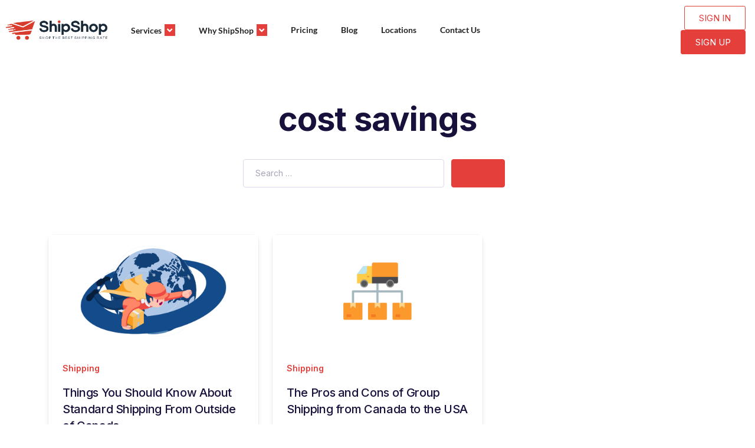

--- FILE ---
content_type: text/html; charset=UTF-8
request_url: https://shipshop.com/tag/cost-savings/
body_size: 21659
content:
<!DOCTYPE html>
<html lang="en-US">
<head>
	<meta charset="UTF-8" />
	<meta name="viewport" content="width=device-width, initial-scale=1" />
	<link rel="profile" href="http://gmpg.org/xfn/11" />
	<link rel="pingback" href="https://shipshop.com/xmlrpc.php" />
	<meta name='robots' content='index, follow, max-image-preview:large, max-snippet:-1, max-video-preview:-1' />
	<style>img:is([sizes="auto" i], [sizes^="auto," i]) { contain-intrinsic-size: 3000px 1500px }</style>
	
	<!-- This site is optimized with the Yoast SEO plugin v24.7 - https://yoast.com/wordpress/plugins/seo/ -->
	<title>cost savings Archives | ShipShop</title>
	<link rel="canonical" href="https://shipshop.com/tag/cost-savings/" />
	<meta property="og:locale" content="en_US" />
	<meta property="og:type" content="article" />
	<meta property="og:title" content="cost savings Archives | ShipShop" />
	<meta property="og:url" content="https://shipshop.com/tag/cost-savings/" />
	<meta property="og:site_name" content="ShipShop" />
	<meta property="og:image" content="https://shipshop.com/wp-content/uploads/2023/03/Untitled-design-18.png" />
	<meta property="og:image:width" content="1200" />
	<meta property="og:image:height" content="720" />
	<meta property="og:image:type" content="image/png" />
	<meta name="twitter:card" content="summary_large_image" />
	<script type="application/ld+json" class="yoast-schema-graph">{"@context":"https://schema.org","@graph":[{"@type":"CollectionPage","@id":"https://shipshop.com/tag/cost-savings/","url":"https://shipshop.com/tag/cost-savings/","name":"cost savings Archives | ShipShop","isPartOf":{"@id":"https://shipshop.com/#website"},"primaryImageOfPage":{"@id":"https://shipshop.com/tag/cost-savings/#primaryimage"},"image":{"@id":"https://shipshop.com/tag/cost-savings/#primaryimage"},"thumbnailUrl":"https://shipshop.com/wp-content/uploads/2024/06/Untitled-design-36.png","breadcrumb":{"@id":"https://shipshop.com/tag/cost-savings/#breadcrumb"},"inLanguage":"en-US"},{"@type":"ImageObject","inLanguage":"en-US","@id":"https://shipshop.com/tag/cost-savings/#primaryimage","url":"https://shipshop.com/wp-content/uploads/2024/06/Untitled-design-36.png","contentUrl":"https://shipshop.com/wp-content/uploads/2024/06/Untitled-design-36.png","width":923,"height":498,"caption":"Standard Shipping"},{"@type":"BreadcrumbList","@id":"https://shipshop.com/tag/cost-savings/#breadcrumb","itemListElement":[{"@type":"ListItem","position":1,"name":"Home","item":"https://shipshop.com/"},{"@type":"ListItem","position":2,"name":"cost savings"}]},{"@type":"WebSite","@id":"https://shipshop.com/#website","url":"https://shipshop.com/","name":"ShipShop","description":"Shop The best Shipping Rate","publisher":{"@id":"https://shipshop.com/#organization"},"alternateName":"ShipShop.com","potentialAction":[{"@type":"SearchAction","target":{"@type":"EntryPoint","urlTemplate":"https://shipshop.com/?s={search_term_string}"},"query-input":{"@type":"PropertyValueSpecification","valueRequired":true,"valueName":"search_term_string"}}],"inLanguage":"en-US"},{"@type":"Organization","@id":"https://shipshop.com/#organization","name":"ShipShop","alternateName":"ShipShop.com","url":"https://shipshop.com/","logo":{"@type":"ImageObject","inLanguage":"en-US","@id":"https://shipshop.com/#/schema/logo/image/","url":"https://shipshop.com/wp-content/uploads/2023/03/Untitled-design-18.png","contentUrl":"https://shipshop.com/wp-content/uploads/2023/03/Untitled-design-18.png","width":1200,"height":720,"caption":"ShipShop"},"image":{"@id":"https://shipshop.com/#/schema/logo/image/"},"sameAs":["https://www.facebook.com/shipshopca","https://instagram.com/shipshopca"]}]}</script>
	<!-- / Yoast SEO plugin. -->


<link rel='dns-prefetch' href='//fonts.googleapis.com' />
<link rel="alternate" type="application/rss+xml" title="ShipShop &raquo; Feed" href="https://shipshop.com/feed/" />
<link rel="alternate" type="application/rss+xml" title="ShipShop &raquo; Comments Feed" href="https://shipshop.com/comments/feed/" />
<link rel="alternate" type="application/rss+xml" title="ShipShop &raquo; cost savings Tag Feed" href="https://shipshop.com/tag/cost-savings/feed/" />
		<!-- This site uses the Google Analytics by MonsterInsights plugin v9.4.0 - Using Analytics tracking - https://www.monsterinsights.com/ -->
							<script src="//www.googletagmanager.com/gtag/js?id=G-4XYXDX0YBY"  data-cfasync="false" data-wpfc-render="false" async></script>
			<script data-cfasync="false" data-wpfc-render="false">
				var mi_version = '9.4.0';
				var mi_track_user = true;
				var mi_no_track_reason = '';
								var MonsterInsightsDefaultLocations = {"page_location":"https:\/\/shipshop.com\/tag\/cost-savings\/"};
				if ( typeof MonsterInsightsPrivacyGuardFilter === 'function' ) {
					var MonsterInsightsLocations = (typeof MonsterInsightsExcludeQuery === 'object') ? MonsterInsightsPrivacyGuardFilter( MonsterInsightsExcludeQuery ) : MonsterInsightsPrivacyGuardFilter( MonsterInsightsDefaultLocations );
				} else {
					var MonsterInsightsLocations = (typeof MonsterInsightsExcludeQuery === 'object') ? MonsterInsightsExcludeQuery : MonsterInsightsDefaultLocations;
				}

								var disableStrs = [
										'ga-disable-G-4XYXDX0YBY',
									];

				/* Function to detect opted out users */
				function __gtagTrackerIsOptedOut() {
					for (var index = 0; index < disableStrs.length; index++) {
						if (document.cookie.indexOf(disableStrs[index] + '=true') > -1) {
							return true;
						}
					}

					return false;
				}

				/* Disable tracking if the opt-out cookie exists. */
				if (__gtagTrackerIsOptedOut()) {
					for (var index = 0; index < disableStrs.length; index++) {
						window[disableStrs[index]] = true;
					}
				}

				/* Opt-out function */
				function __gtagTrackerOptout() {
					for (var index = 0; index < disableStrs.length; index++) {
						document.cookie = disableStrs[index] + '=true; expires=Thu, 31 Dec 2099 23:59:59 UTC; path=/';
						window[disableStrs[index]] = true;
					}
				}

				if ('undefined' === typeof gaOptout) {
					function gaOptout() {
						__gtagTrackerOptout();
					}
				}
								window.dataLayer = window.dataLayer || [];

				window.MonsterInsightsDualTracker = {
					helpers: {},
					trackers: {},
				};
				if (mi_track_user) {
					function __gtagDataLayer() {
						dataLayer.push(arguments);
					}

					function __gtagTracker(type, name, parameters) {
						if (!parameters) {
							parameters = {};
						}

						if (parameters.send_to) {
							__gtagDataLayer.apply(null, arguments);
							return;
						}

						if (type === 'event') {
														parameters.send_to = monsterinsights_frontend.v4_id;
							var hookName = name;
							if (typeof parameters['event_category'] !== 'undefined') {
								hookName = parameters['event_category'] + ':' + name;
							}

							if (typeof MonsterInsightsDualTracker.trackers[hookName] !== 'undefined') {
								MonsterInsightsDualTracker.trackers[hookName](parameters);
							} else {
								__gtagDataLayer('event', name, parameters);
							}
							
						} else {
							__gtagDataLayer.apply(null, arguments);
						}
					}

					__gtagTracker('js', new Date());
					__gtagTracker('set', {
						'developer_id.dZGIzZG': true,
											});
					if ( MonsterInsightsLocations.page_location ) {
						__gtagTracker('set', MonsterInsightsLocations);
					}
										__gtagTracker('config', 'G-4XYXDX0YBY', {"forceSSL":"true","link_attribution":"true"} );
															window.gtag = __gtagTracker;										(function () {
						/* https://developers.google.com/analytics/devguides/collection/analyticsjs/ */
						/* ga and __gaTracker compatibility shim. */
						var noopfn = function () {
							return null;
						};
						var newtracker = function () {
							return new Tracker();
						};
						var Tracker = function () {
							return null;
						};
						var p = Tracker.prototype;
						p.get = noopfn;
						p.set = noopfn;
						p.send = function () {
							var args = Array.prototype.slice.call(arguments);
							args.unshift('send');
							__gaTracker.apply(null, args);
						};
						var __gaTracker = function () {
							var len = arguments.length;
							if (len === 0) {
								return;
							}
							var f = arguments[len - 1];
							if (typeof f !== 'object' || f === null || typeof f.hitCallback !== 'function') {
								if ('send' === arguments[0]) {
									var hitConverted, hitObject = false, action;
									if ('event' === arguments[1]) {
										if ('undefined' !== typeof arguments[3]) {
											hitObject = {
												'eventAction': arguments[3],
												'eventCategory': arguments[2],
												'eventLabel': arguments[4],
												'value': arguments[5] ? arguments[5] : 1,
											}
										}
									}
									if ('pageview' === arguments[1]) {
										if ('undefined' !== typeof arguments[2]) {
											hitObject = {
												'eventAction': 'page_view',
												'page_path': arguments[2],
											}
										}
									}
									if (typeof arguments[2] === 'object') {
										hitObject = arguments[2];
									}
									if (typeof arguments[5] === 'object') {
										Object.assign(hitObject, arguments[5]);
									}
									if ('undefined' !== typeof arguments[1].hitType) {
										hitObject = arguments[1];
										if ('pageview' === hitObject.hitType) {
											hitObject.eventAction = 'page_view';
										}
									}
									if (hitObject) {
										action = 'timing' === arguments[1].hitType ? 'timing_complete' : hitObject.eventAction;
										hitConverted = mapArgs(hitObject);
										__gtagTracker('event', action, hitConverted);
									}
								}
								return;
							}

							function mapArgs(args) {
								var arg, hit = {};
								var gaMap = {
									'eventCategory': 'event_category',
									'eventAction': 'event_action',
									'eventLabel': 'event_label',
									'eventValue': 'event_value',
									'nonInteraction': 'non_interaction',
									'timingCategory': 'event_category',
									'timingVar': 'name',
									'timingValue': 'value',
									'timingLabel': 'event_label',
									'page': 'page_path',
									'location': 'page_location',
									'title': 'page_title',
									'referrer' : 'page_referrer',
								};
								for (arg in args) {
																		if (!(!args.hasOwnProperty(arg) || !gaMap.hasOwnProperty(arg))) {
										hit[gaMap[arg]] = args[arg];
									} else {
										hit[arg] = args[arg];
									}
								}
								return hit;
							}

							try {
								f.hitCallback();
							} catch (ex) {
							}
						};
						__gaTracker.create = newtracker;
						__gaTracker.getByName = newtracker;
						__gaTracker.getAll = function () {
							return [];
						};
						__gaTracker.remove = noopfn;
						__gaTracker.loaded = true;
						window['__gaTracker'] = __gaTracker;
					})();
									} else {
										console.log("");
					(function () {
						function __gtagTracker() {
							return null;
						}

						window['__gtagTracker'] = __gtagTracker;
						window['gtag'] = __gtagTracker;
					})();
									}
			</script>
				<!-- / Google Analytics by MonsterInsights -->
		<script>
window._wpemojiSettings = {"baseUrl":"https:\/\/s.w.org\/images\/core\/emoji\/15.0.3\/72x72\/","ext":".png","svgUrl":"https:\/\/s.w.org\/images\/core\/emoji\/15.0.3\/svg\/","svgExt":".svg","source":{"concatemoji":"https:\/\/shipshop.com\/wp-includes\/js\/wp-emoji-release.min.js?ver=6.7.2"}};
/*! This file is auto-generated */
!function(i,n){var o,s,e;function c(e){try{var t={supportTests:e,timestamp:(new Date).valueOf()};sessionStorage.setItem(o,JSON.stringify(t))}catch(e){}}function p(e,t,n){e.clearRect(0,0,e.canvas.width,e.canvas.height),e.fillText(t,0,0);var t=new Uint32Array(e.getImageData(0,0,e.canvas.width,e.canvas.height).data),r=(e.clearRect(0,0,e.canvas.width,e.canvas.height),e.fillText(n,0,0),new Uint32Array(e.getImageData(0,0,e.canvas.width,e.canvas.height).data));return t.every(function(e,t){return e===r[t]})}function u(e,t,n){switch(t){case"flag":return n(e,"\ud83c\udff3\ufe0f\u200d\u26a7\ufe0f","\ud83c\udff3\ufe0f\u200b\u26a7\ufe0f")?!1:!n(e,"\ud83c\uddfa\ud83c\uddf3","\ud83c\uddfa\u200b\ud83c\uddf3")&&!n(e,"\ud83c\udff4\udb40\udc67\udb40\udc62\udb40\udc65\udb40\udc6e\udb40\udc67\udb40\udc7f","\ud83c\udff4\u200b\udb40\udc67\u200b\udb40\udc62\u200b\udb40\udc65\u200b\udb40\udc6e\u200b\udb40\udc67\u200b\udb40\udc7f");case"emoji":return!n(e,"\ud83d\udc26\u200d\u2b1b","\ud83d\udc26\u200b\u2b1b")}return!1}function f(e,t,n){var r="undefined"!=typeof WorkerGlobalScope&&self instanceof WorkerGlobalScope?new OffscreenCanvas(300,150):i.createElement("canvas"),a=r.getContext("2d",{willReadFrequently:!0}),o=(a.textBaseline="top",a.font="600 32px Arial",{});return e.forEach(function(e){o[e]=t(a,e,n)}),o}function t(e){var t=i.createElement("script");t.src=e,t.defer=!0,i.head.appendChild(t)}"undefined"!=typeof Promise&&(o="wpEmojiSettingsSupports",s=["flag","emoji"],n.supports={everything:!0,everythingExceptFlag:!0},e=new Promise(function(e){i.addEventListener("DOMContentLoaded",e,{once:!0})}),new Promise(function(t){var n=function(){try{var e=JSON.parse(sessionStorage.getItem(o));if("object"==typeof e&&"number"==typeof e.timestamp&&(new Date).valueOf()<e.timestamp+604800&&"object"==typeof e.supportTests)return e.supportTests}catch(e){}return null}();if(!n){if("undefined"!=typeof Worker&&"undefined"!=typeof OffscreenCanvas&&"undefined"!=typeof URL&&URL.createObjectURL&&"undefined"!=typeof Blob)try{var e="postMessage("+f.toString()+"("+[JSON.stringify(s),u.toString(),p.toString()].join(",")+"));",r=new Blob([e],{type:"text/javascript"}),a=new Worker(URL.createObjectURL(r),{name:"wpTestEmojiSupports"});return void(a.onmessage=function(e){c(n=e.data),a.terminate(),t(n)})}catch(e){}c(n=f(s,u,p))}t(n)}).then(function(e){for(var t in e)n.supports[t]=e[t],n.supports.everything=n.supports.everything&&n.supports[t],"flag"!==t&&(n.supports.everythingExceptFlag=n.supports.everythingExceptFlag&&n.supports[t]);n.supports.everythingExceptFlag=n.supports.everythingExceptFlag&&!n.supports.flag,n.DOMReady=!1,n.readyCallback=function(){n.DOMReady=!0}}).then(function(){return e}).then(function(){var e;n.supports.everything||(n.readyCallback(),(e=n.source||{}).concatemoji?t(e.concatemoji):e.wpemoji&&e.twemoji&&(t(e.twemoji),t(e.wpemoji)))}))}((window,document),window._wpemojiSettings);
</script>
<link rel='stylesheet' id='hfe-widgets-style-css' href='https://shipshop.com/wp-content/plugins/header-footer-elementor/inc/widgets-css/frontend.css?ver=2.2.3' media='all' />
<style id='wp-emoji-styles-inline-css'>

	img.wp-smiley, img.emoji {
		display: inline !important;
		border: none !important;
		box-shadow: none !important;
		height: 1em !important;
		width: 1em !important;
		margin: 0 0.07em !important;
		vertical-align: -0.1em !important;
		background: none !important;
		padding: 0 !important;
	}
</style>
<link rel='stylesheet' id='awsm-jobs-general-css' href='https://shipshop.com/wp-content/plugins/wp-job-openings/assets/css/general.min.css?ver=3.5.0' media='all' />
<link rel='stylesheet' id='awsm-jobs-style-css' href='https://shipshop.com/wp-content/plugins/wp-job-openings/assets/css/style.min.css?ver=3.5.0' media='all' />
<link rel='stylesheet' id='gutenkit-frontend-common-css' href='https://shipshop.com/wp-content/plugins/gutenkit-blocks-addon/build/gutenkit/frontend-common.css?ver=a28538744097629e283d' media='all' />
<link rel='stylesheet' id='geeks-gutenberg-blocks-css' href='https://shipshop.com/wp-content/themes/geeks/assets/css/gutenberg-blocks.css?ver=1.2.10' media='all' />
<style id='classic-theme-styles-inline-css'>
/*! This file is auto-generated */
.wp-block-button__link{color:#fff;background-color:#32373c;border-radius:9999px;box-shadow:none;text-decoration:none;padding:calc(.667em + 2px) calc(1.333em + 2px);font-size:1.125em}.wp-block-file__button{background:#32373c;color:#fff;text-decoration:none}
</style>
<link rel='stylesheet' id='tutor-icon-css' href='https://shipshop.com/wp-content/plugins/tutor/assets/css/tutor-icon.min.css?ver=3.4.0' media='all' />
<link rel='stylesheet' id='tutor-css' href='https://shipshop.com/wp-content/plugins/tutor/assets/css/tutor.min.css?ver=3.4.0' media='all' />
<link rel='stylesheet' id='wp-job-manager-job-listings-css' href='https://shipshop.com/wp-content/plugins/wp-job-manager/assets/dist/css/job-listings.css?ver=598383a28ac5f9f156e4' media='all' />
<link rel='stylesheet' id='hfe-style-css' href='https://shipshop.com/wp-content/plugins/header-footer-elementor/assets/css/header-footer-elementor.css?ver=2.2.3' media='all' />
<link rel='stylesheet' id='elementor-icons-css' href='https://shipshop.com/wp-content/plugins/elementor/assets/lib/eicons/css/elementor-icons.min.css?ver=5.36.0' media='all' />
<style id='elementor-icons-inline-css'>

		.elementor-add-new-section .elementor-add-templately-promo-button{
            background-color: #5d4fff;
            background-image: url(https://shipshop.com/wp-content/plugins/essential-addons-for-elementor-lite/assets/admin/images/templately/logo-icon.svg);
            background-repeat: no-repeat;
            background-position: center center;
            position: relative;
        }
        
		.elementor-add-new-section .elementor-add-templately-promo-button > i{
            height: 12px;
        }
        
        body .elementor-add-new-section .elementor-add-section-area-button {
            margin-left: 0;
        }

		.elementor-add-new-section .elementor-add-templately-promo-button{
            background-color: #5d4fff;
            background-image: url(https://shipshop.com/wp-content/plugins/essential-addons-for-elementor-lite/assets/admin/images/templately/logo-icon.svg);
            background-repeat: no-repeat;
            background-position: center center;
            position: relative;
        }
        
		.elementor-add-new-section .elementor-add-templately-promo-button > i{
            height: 12px;
        }
        
        body .elementor-add-new-section .elementor-add-section-area-button {
            margin-left: 0;
        }
</style>
<link rel='stylesheet' id='elementor-frontend-css' href='https://shipshop.com/wp-content/plugins/elementor/assets/css/frontend.min.css?ver=3.28.1' media='all' />
<link rel='stylesheet' id='elementor-post-10-css' href='https://shipshop.com/wp-content/uploads/elementor/css/post-10.css?ver=1743004885' media='all' />
<link rel='stylesheet' id='eael-general-css' href='https://shipshop.com/wp-content/plugins/essential-addons-for-elementor-lite/assets/front-end/css/view/general.min.css?ver=6.1.9' media='all' />
<link rel='stylesheet' id='eael-3918-css' href='https://shipshop.com/wp-content/uploads/essential-addons-elementor/eael-3918.css?ver=1718899468' media='all' />
<link rel='stylesheet' id='elementor-post-3918-css' href='https://shipshop.com/wp-content/uploads/elementor/css/post-3918.css?ver=1743004886' media='all' />
<link rel='stylesheet' id='elementor-post-1397-css' href='https://shipshop.com/wp-content/uploads/elementor/css/post-1397.css?ver=1743004887' media='all' />
<link rel='stylesheet' id='cute-alert-css' href='https://shipshop.com/wp-content/plugins/metform/public/assets/lib/cute-alert/style.css?ver=3.9.7' media='all' />
<link rel='stylesheet' id='text-editor-style-css' href='https://shipshop.com/wp-content/plugins/metform/public/assets/css/text-editor.css?ver=3.9.7' media='all' />
<link rel='stylesheet' id='fontawesome-css' href='https://shipshop.com/wp-content/themes/geeks/assets/libs/fontawesome/css/all.min.css?ver=1.2.10' media='all' />
<link rel='stylesheet' id='feather-css' href='https://shipshop.com/wp-content/themes/geeks/assets/fonts/feather/feather.css?ver=1.2.10' media='all' />
<link rel='stylesheet' id='dragula-css' href='https://shipshop.com/wp-content/themes/geeks/assets/libs/dragula/dist/dragula.min.css?ver=1.2.10' media='all' />
<link rel='stylesheet' id='mdi-css' href='https://shipshop.com/wp-content/themes/geeks/assets/libs/@mdi/font/css/materialdesignicons.min.css?ver=1.2.10' media='all' />
<link rel='stylesheet' id='prism-css' href='https://shipshop.com/wp-content/themes/geeks/assets/libs/prismjs/themes/prism.css?ver=1.2.10' media='all' />
<link rel='stylesheet' id='dropzone-css' href='https://shipshop.com/wp-content/themes/geeks/assets/libs/dropzone/dist/dropzone.css?ver=1.2.10' media='all' />
<link rel='stylesheet' id='magnific-popup-css' href='https://shipshop.com/wp-content/themes/geeks/assets/libs/magnific-popup/dist/magnific-popup.css?ver=1.2.10' media='all' />
<link rel='stylesheet' id='bootstrap-select-css' href='https://shipshop.com/wp-content/themes/geeks/assets/libs/bootstrap-select/dist/css/bootstrap-select.min.css?ver=1.2.10' media='all' />
<link rel='stylesheet' id='tagify-css' href='https://shipshop.com/wp-content/themes/geeks/assets/libs/@yaireo/tagify/dist/tagify.css?ver=1.2.10' media='all' />
<link rel='stylesheet' id='tiny-slider-css' href='https://shipshop.com/wp-content/themes/geeks/assets/libs/tiny-slider/dist/tiny-slider.css?ver=1.2.10' media='all' />
<link rel='stylesheet' id='tippy-css' href='https://shipshop.com/wp-content/themes/geeks/assets/libs/tippy.js/dist/tippy.css?ver=1.2.10' media='all' />
<link rel='stylesheet' id='flatpickr-css' href='https://shipshop.com/wp-content/plugins/metform/public/assets/css/flatpickr.min.css?ver=3.9.7' media='all' />
<link rel='stylesheet' id='geeks-style-css' href='https://shipshop.com/wp-content/themes/geeks/style.min.css?ver=1.2.10' media='all' />
<link rel='stylesheet' id='geeks-color-css' href='https://shipshop.com/wp-content/themes/geeks/assets/css/colors/color.css?ver=1.2.10' media='all' />
<style id='geeks-color-inline-css'>
:root { --bs-primary: #e53f3c;  --bs-primary-bg-d
			: #d32d2a; --bs-primary-border-d: #df3936;  --bs-primary-o-5: rgba(229, 63, 60, .05);  --bs-primary-outline-25: rgba(229, 63, 60, .25); --bs-primary-outline-bg: rgba(229, 63, 60, .08); --bs-dark-primary: #b8120f;  --bs-primary-outline-5: rgba(229, 63, 60, .5); --bs-primary-outline-75: rgba(229, 63, 60, .7); --bs-primary-opacity-15: rgba(229, 63, 60, .20);}
/*
 * Primary Color
 */



</style>
<link rel='stylesheet' id='geeks-fonts-css' href='https://fonts.googleapis.com/css2?family=Inter%3Awght%40100%3B200%3B300%3B400%3B500%3B600%3B700%3B800%3B900&#038;display=swap&#038;ver=1.2.10' media='all' />
<style id='akismet-widget-style-inline-css'>

			.a-stats {
				--akismet-color-mid-green: #357b49;
				--akismet-color-white: #fff;
				--akismet-color-light-grey: #f6f7f7;

				max-width: 350px;
				width: auto;
			}

			.a-stats * {
				all: unset;
				box-sizing: border-box;
			}

			.a-stats strong {
				font-weight: 600;
			}

			.a-stats a.a-stats__link,
			.a-stats a.a-stats__link:visited,
			.a-stats a.a-stats__link:active {
				background: var(--akismet-color-mid-green);
				border: none;
				box-shadow: none;
				border-radius: 8px;
				color: var(--akismet-color-white);
				cursor: pointer;
				display: block;
				font-family: -apple-system, BlinkMacSystemFont, 'Segoe UI', 'Roboto', 'Oxygen-Sans', 'Ubuntu', 'Cantarell', 'Helvetica Neue', sans-serif;
				font-weight: 500;
				padding: 12px;
				text-align: center;
				text-decoration: none;
				transition: all 0.2s ease;
			}

			/* Extra specificity to deal with TwentyTwentyOne focus style */
			.widget .a-stats a.a-stats__link:focus {
				background: var(--akismet-color-mid-green);
				color: var(--akismet-color-white);
				text-decoration: none;
			}

			.a-stats a.a-stats__link:hover {
				filter: brightness(110%);
				box-shadow: 0 4px 12px rgba(0, 0, 0, 0.06), 0 0 2px rgba(0, 0, 0, 0.16);
			}

			.a-stats .count {
				color: var(--akismet-color-white);
				display: block;
				font-size: 1.5em;
				line-height: 1.4;
				padding: 0 13px;
				white-space: nowrap;
			}
		
</style>
<link rel='stylesheet' id='hfe-elementor-icons-css' href='https://shipshop.com/wp-content/plugins/elementor/assets/lib/eicons/css/elementor-icons.min.css?ver=5.34.0' media='all' />
<link rel='stylesheet' id='hfe-icons-list-css' href='https://shipshop.com/wp-content/plugins/elementor/assets/css/widget-icon-list.min.css?ver=3.24.3' media='all' />
<link rel='stylesheet' id='hfe-social-icons-css' href='https://shipshop.com/wp-content/plugins/elementor/assets/css/widget-social-icons.min.css?ver=3.24.0' media='all' />
<link rel='stylesheet' id='hfe-social-share-icons-brands-css' href='https://shipshop.com/wp-content/plugins/elementor/assets/lib/font-awesome/css/brands.css?ver=5.15.3' media='all' />
<link rel='stylesheet' id='hfe-social-share-icons-fontawesome-css' href='https://shipshop.com/wp-content/plugins/elementor/assets/lib/font-awesome/css/fontawesome.css?ver=5.15.3' media='all' />
<link rel='stylesheet' id='hfe-nav-menu-icons-css' href='https://shipshop.com/wp-content/plugins/elementor/assets/lib/font-awesome/css/solid.css?ver=5.15.3' media='all' />
<link rel='stylesheet' id='geeks-child-style-css' href='https://shipshop.com/wp-content/themes/geeks-child/style.css?ver=1.2.10' media='all' />
<link rel='stylesheet' id='ekit-widget-styles-css' href='https://shipshop.com/wp-content/plugins/elementskit-lite/widgets/init/assets/css/widget-styles.css?ver=3.4.7' media='all' />
<link rel='stylesheet' id='ekit-responsive-css' href='https://shipshop.com/wp-content/plugins/elementskit-lite/widgets/init/assets/css/responsive.css?ver=3.4.7' media='all' />
<link rel='stylesheet' id='elementor-gf-local-roboto-css' href='https://shipshop.com/wp-content/uploads/elementor/google-fonts/css/roboto.css?ver=1743004913' media='all' />
<link rel='stylesheet' id='elementor-gf-local-robotoslab-css' href='https://shipshop.com/wp-content/uploads/elementor/google-fonts/css/robotoslab.css?ver=1743004922' media='all' />
<link rel='stylesheet' id='elementor-gf-local-lato-css' href='https://shipshop.com/wp-content/uploads/elementor/google-fonts/css/lato.css?ver=1743004924' media='all' />
<link rel='stylesheet' id='elementor-icons-shared-0-css' href='https://shipshop.com/wp-content/plugins/elementor/assets/lib/font-awesome/css/fontawesome.min.css?ver=5.15.3' media='all' />
<link rel='stylesheet' id='elementor-icons-fa-solid-css' href='https://shipshop.com/wp-content/plugins/elementor/assets/lib/font-awesome/css/solid.min.css?ver=5.15.3' media='all' />
<link rel='stylesheet' id='elementor-icons-bootstrap-icons-css' href='https://shipshop.com/wp-content/themes/geeks/assets/libs/bootstrap-icons/font/bootstrap-icons.css?ver=v1.5.0' media='all' />
<link rel='stylesheet' id='elementor-icons-ekiticons-css' href='https://shipshop.com/wp-content/plugins/elementskit-lite/modules/elementskit-icon-pack/assets/css/ekiticons.css?ver=3.4.7' media='all' />
<link rel='stylesheet' id='elementor-icons-fa-brands-css' href='https://shipshop.com/wp-content/plugins/elementor/assets/lib/font-awesome/css/brands.min.css?ver=5.15.3' media='all' />
<script src="https://shipshop.com/wp-content/plugins/google-analytics-for-wordpress/assets/js/frontend-gtag.js?ver=9.4.0" id="monsterinsights-frontend-script-js" async data-wp-strategy="async"></script>
<script data-cfasync="false" data-wpfc-render="false" id='monsterinsights-frontend-script-js-extra'>var monsterinsights_frontend = {"js_events_tracking":"true","download_extensions":"doc,pdf,ppt,zip,xls,docx,pptx,xlsx","inbound_paths":"[{\"path\":\"\\\/go\\\/\",\"label\":\"affiliate\"},{\"path\":\"\\\/recommend\\\/\",\"label\":\"affiliate\"}]","home_url":"https:\/\/shipshop.com","hash_tracking":"false","v4_id":"G-4XYXDX0YBY"};</script>
<script src="https://shipshop.com/wp-includes/js/jquery/jquery.min.js?ver=3.7.1" id="jquery-core-js"></script>
<script src="https://shipshop.com/wp-includes/js/jquery/jquery-migrate.min.js?ver=3.4.1" id="jquery-migrate-js"></script>
<script id="jquery-js-after">
!function($){"use strict";$(document).ready(function(){$(this).scrollTop()>100&&$(".hfe-scroll-to-top-wrap").removeClass("hfe-scroll-to-top-hide"),$(window).scroll(function(){$(this).scrollTop()<100?$(".hfe-scroll-to-top-wrap").fadeOut(300):$(".hfe-scroll-to-top-wrap").fadeIn(300)}),$(".hfe-scroll-to-top-wrap").on("click",function(){$("html, body").animate({scrollTop:0},300);return!1})})}(jQuery);
</script>
<link rel="https://api.w.org/" href="https://shipshop.com/wp-json/" /><link rel="alternate" title="JSON" type="application/json" href="https://shipshop.com/wp-json/wp/v2/tags/249" /><link rel="EditURI" type="application/rsd+xml" title="RSD" href="https://shipshop.com/xmlrpc.php?rsd" />
<meta name="generator" content="WordPress 6.7.2" />
<meta name="generator" content="TutorLMS 3.4.0" />
<meta name="facebook-domain-verification" content="qiynpkv71hlkshk37jg9mya2igf5x4" />
<!-- Google tag (gtag.js) -->
<script async src="https://www.googletagmanager.com/gtag/js?id=G-XY8Q9VT3NL"></script>
<script>
  window.dataLayer = window.dataLayer || [];
  function gtag(){dataLayer.push(arguments);}
  gtag('js', new Date());

  gtag('config', 'G-XY8Q9VT3NL');
</script>
<!-- Meta Pixel Code -->
<script>
!function(f,b,e,v,n,t,s)
{if(f.fbq)return;n=f.fbq=function(){n.callMethod?
n.callMethod.apply(n,arguments):n.queue.push(arguments)};
if(!f._fbq)f._fbq=n;n.push=n;n.loaded=!0;n.version='2.0';
n.queue=[];t=b.createElement(e);t.async=!0;
t.src=v;s=b.getElementsByTagName(e)[0];
s.parentNode.insertBefore(t,s)}(window, document,'script',
'https://connect.facebook.net/en_US/fbevents.js');
fbq('init', '739135127824389');
fbq('track', 'PageView');
</script>
<noscript><img height="1" width="1" style="display:none"
src="https://www.facebook.com/tr?id=739135127824389&ev=PageView&noscript=1"
/></noscript>
<!-- End Meta Pixel Code --><script type='text/javascript'>var breakpoints = [{"label":"Desktop","slug":"Desktop","value":"base","direction":"max","isActive":true,"isRequired":true},{"label":"Tablet","slug":"Tablet","value":"1024","direction":"max","isActive":true,"isRequired":true},{"label":"Mobile","slug":"Mobile","value":"767","direction":"max","isActive":true,"isRequired":true}];</script><meta name="generator" content="Elementor 3.28.1; features: additional_custom_breakpoints, e_local_google_fonts; settings: css_print_method-external, google_font-enabled, font_display-swap">
			<style>
				.e-con.e-parent:nth-of-type(n+4):not(.e-lazyloaded):not(.e-no-lazyload),
				.e-con.e-parent:nth-of-type(n+4):not(.e-lazyloaded):not(.e-no-lazyload) * {
					background-image: none !important;
				}
				@media screen and (max-height: 1024px) {
					.e-con.e-parent:nth-of-type(n+3):not(.e-lazyloaded):not(.e-no-lazyload),
					.e-con.e-parent:nth-of-type(n+3):not(.e-lazyloaded):not(.e-no-lazyload) * {
						background-image: none !important;
					}
				}
				@media screen and (max-height: 640px) {
					.e-con.e-parent:nth-of-type(n+2):not(.e-lazyloaded):not(.e-no-lazyload),
					.e-con.e-parent:nth-of-type(n+2):not(.e-lazyloaded):not(.e-no-lazyload) * {
						background-image: none !important;
					}
				}
			</style>
			<link rel="icon" href="https://shipshop.com/wp-content/uploads/2023/03/cropped-fave-32x32.png" sizes="32x32" />
<link rel="icon" href="https://shipshop.com/wp-content/uploads/2023/03/cropped-fave-192x192.png" sizes="192x192" />
<link rel="apple-touch-icon" href="https://shipshop.com/wp-content/uploads/2023/03/cropped-fave-180x180.png" />
<meta name="msapplication-TileImage" content="https://shipshop.com/wp-content/uploads/2023/03/cropped-fave-270x270.png" />
		<style id="wp-custom-css">
			
#menu-primary-menu .menu-item .nav-link:hover{
	color:#e53f3c;
	
}


#menu-primary-menu .menu-item .dropdown-item:hover{
	color:#e53f3c;
	
}

	#menu-primary-menu .menu-item .dropdown-toggle:hover{
		color:#e53f3c;
	}
	
	#menu-primary-menu .menu-item .dropdown-item:hover{
		color:#e53f3c;
		
	}


		</style>
		</head>

<body class="archive tag tag-cost-savings tag-249 wp-custom-logo wp-embed-responsive tutor-lms gutenkit gutenkit-frontend ehf-header ehf-footer ehf-template-geeks ehf-stylesheet-geeks-child group-blog no-wc-breadcrumb geeks-full-width-content geeks-align-wide bg-white geeks-child elementor-default elementor-kit-10">
<div id="page" class="hfeed site">

		<header id="masthead" itemscope="itemscope" itemtype="https://schema.org/WPHeader">
			<p class="main-title bhf-hidden" itemprop="headline"><a href="https://shipshop.com" title="ShipShop" rel="home">ShipShop</a></p>
					<div data-elementor-type="wp-post" data-elementor-id="3918" class="elementor elementor-3918">
						<section class="elementor-section elementor-top-section elementor-element elementor-element-6327d38 elementor-section-full_width elementor-hidden-tablet elementor-hidden-mobile elementor-section-height-default elementor-section-height-default" data-id="6327d38" data-element_type="section">
						<div class="elementor-container elementor-column-gap-default">
					<div class="elementor-column elementor-col-33 elementor-top-column elementor-element elementor-element-06a6dad" data-id="06a6dad" data-element_type="column">
			<div class="elementor-widget-wrap elementor-element-populated">
						<div class="elementor-element elementor-element-44151aa elementor-widget elementor-widget-image" data-id="44151aa" data-element_type="widget" data-widget_type="image.default">
				<div class="elementor-widget-container">
																<a href="https://shipshop.com">
							<img fetchpriority="high" width="591" height="154" src="https://shipshop.com/wp-content/uploads/2023/03/cropped-website-logo-1.png" class="img-fluid attachment-large size-large wp-image-2477" alt="" srcset="https://shipshop.com/wp-content/uploads/2023/03/cropped-website-logo-1.png 591w, https://shipshop.com/wp-content/uploads/2023/03/cropped-website-logo-1-300x78.png 300w" sizes="(max-width: 591px) 100vw, 591px" />								</a>
															</div>
				</div>
					</div>
		</div>
				<div class="elementor-column elementor-col-33 elementor-top-column elementor-element elementor-element-d4658c3" data-id="d4658c3" data-element_type="column">
			<div class="elementor-widget-wrap elementor-element-populated">
						<div class="elementor-element elementor-element-5e05c0a eael_simple_menu_hamburger_disable_selected_menu_no eael-simple-menu-hamburger-align-right eael-hamburger--tablet elementor-widget elementor-widget-eael-simple-menu" data-id="5e05c0a" data-element_type="widget" data-widget_type="eael-simple-menu.default">
				<div class="elementor-widget-container">
					<style>
                        @media screen and (max-width: 1024px) {
                            .eael-hamburger--tablet {
                                .eael-simple-menu-horizontal,
                                .eael-simple-menu-vertical {
                                    display: none;
                                }
                            }
                            .eael-hamburger--tablet {
                                .eael-simple-menu-container .eael-simple-menu-toggle {
                                    display: block;
                                }
                            }
                        }
                    </style>            <div data-hamburger-icon="&lt;i aria-hidden=&quot;true&quot; class=&quot;fas fa-bars&quot;&gt;&lt;/i&gt;" data-indicator-icon="&lt;i aria-hidden=&quot;true&quot; class=&quot;fas fa-angle-down&quot;&gt;&lt;/i&gt;" data-dropdown-indicator-icon="&lt;i class=&quot;fas fa-angle-down&quot;&gt;&lt;/i&gt;" class="eael-simple-menu-container eael-simple-menu-align-left eael-simple-menu--stretch eael-simple-menu-dropdown-align-left preset-1" data-hamburger-breakpoints="{&quot;mobile&quot;:&quot;Mobile Portrait (&gt; 767px)&quot;,&quot;tablet&quot;:&quot;Tablet Portrait (&gt; 1024px)&quot;,&quot;desktop&quot;:&quot;Desktop (&gt; 2400px)&quot;,&quot;none&quot;:&quot;None&quot;}" data-hamburger-device="tablet">
                <ul id="menu-primary-menu" class="eael-simple-menu eael-simple-menu-dropdown-animate-to-top eael-simple-menu-indicator eael-simple-menu-horizontal"><li id="menu-item-718" class="menu-item menu-item-type-custom menu-item-object-custom menu-item-has-children menu-item-718"><a href="#" onClick="return true">Services</a>
<ul class="sub-menu">
	<li id="menu-item-724" class="menu-item menu-item-type-custom menu-item-object-custom menu-item-724"><a href="https://shipshop.com/us-shipping/" onClick="return true">U.S. Shipping</a></li>
	<li id="menu-item-725" class="menu-item menu-item-type-custom menu-item-object-custom menu-item-725"><a href="https://shipshop.com/canadian-shipping/" onClick="return true">Canadian Shipping</a></li>
	<li id="menu-item-726" class="menu-item menu-item-type-custom menu-item-object-custom menu-item-726"><a href="https://shipshop.com/international-shipping/" onClick="return true">International Shipping</a></li>
	<li id="menu-item-727" class="menu-item menu-item-type-custom menu-item-object-custom menu-item-727"><a href="https://shipshop.com/amazon-fba/" onClick="return true">Amazon FBA</a></li>
	<li id="menu-item-728" class="menu-item menu-item-type-custom menu-item-object-custom menu-item-728"><a href="https://shipshop.com/returns/" onClick="return true">Returns</a></li>
	<li id="menu-item-729" class="menu-item menu-item-type-custom menu-item-object-custom menu-item-729"><a href="https://shipshop.com/shipping-supplies/" onClick="return true">Shipping Supplies</a></li>
	<li id="menu-item-730" class="menu-item menu-item-type-custom menu-item-object-custom menu-item-730"><a href="https://shipshop.com/integrations/" onClick="return true">Integrations</a></li>
	<li id="menu-item-731" class="menu-item menu-item-type-custom menu-item-object-custom menu-item-731"><a href="https://shipshop.com/protection/" onClick="return true">ShipShop Protection</a></li>
	<li id="menu-item-4661" class="menu-item menu-item-type-custom menu-item-object-custom menu-item-4661"><a href="https://shipshop.com/same-day-delivery-in-canada/" onClick="return true">Same Day Delivery</a></li>
</ul>
</li>
<li id="menu-item-719" class="menu-item menu-item-type-custom menu-item-object-custom menu-item-has-children menu-item-719"><a href="#" onClick="return true">Why ShipShop</a>
<ul class="sub-menu">
	<li id="menu-item-732" class="menu-item menu-item-type-custom menu-item-object-custom menu-item-732"><a href="https://shipshop.com/how-it-works/" onClick="return true">How It Works</a></li>
</ul>
</li>
<li id="menu-item-721" class="menu-item menu-item-type-custom menu-item-object-custom menu-item-721"><a href="https://shipshop.com/pricing/" onClick="return true">Pricing</a></li>
<li id="menu-item-720" class="menu-item menu-item-type-custom menu-item-object-custom menu-item-720"><a href="https://shipshop.com/blog/" onClick="return true">Blog</a></li>
<li id="menu-item-722" class="menu-item menu-item-type-custom menu-item-object-custom menu-item-722"><a href="https://shipshop.com/coming-soon/" onClick="return true">Locations</a></li>
<li id="menu-item-723" class="menu-item menu-item-type-custom menu-item-object-custom menu-item-723"><a href="https://shipshop.com/contact/" onClick="return true">Contact Us</a></li>
</ul>                <button class="eael-simple-menu-toggle">
                    <span class="sr-only ">Hamburger Toggle Menu</span>
                    <i aria-hidden="true" class="fas fa-bars"></i>                </button>
            </div>
            				</div>
				</div>
					</div>
		</div>
				<div class="elementor-column elementor-col-33 elementor-top-column elementor-element elementor-element-62dc1fb" data-id="62dc1fb" data-element_type="column">
			<div class="elementor-widget-wrap elementor-element-populated">
						<div class="elementor-element elementor-element-5a9c829 elementor-widget__width-auto elementor-widget elementor-widget-button" data-id="5a9c829" data-element_type="widget" data-widget_type="button.default">
				<div class="elementor-widget-container">
									<div class="elementor-button-wrapper">
					<a class="elementor-button elementor-button-link elementor-size-sm" href="https://dashboard.shipshop.com/login">
						<span class="elementor-button-content-wrapper">
									<span class="elementor-button-text">SIGN IN</span>
					</span>
					</a>
				</div>
								</div>
				</div>
				<div class="elementor-element elementor-element-70f1a7e elementor-align-left elementor-widget__width-auto elementor-widget elementor-widget-button" data-id="70f1a7e" data-element_type="widget" data-widget_type="button.default">
				<div class="elementor-widget-container">
									<div class="elementor-button-wrapper">
					<a class="elementor-button elementor-button-link elementor-size-sm" href="https://dashboard.shipshop.com/register">
						<span class="elementor-button-content-wrapper">
									<span class="elementor-button-text">SIGN UP</span>
					</span>
					</a>
				</div>
								</div>
				</div>
					</div>
		</div>
					</div>
		</section>
				<section class="elementor-section elementor-top-section elementor-element elementor-element-76fc530 elementor-section-full_width elementor-hidden-desktop elementor-section-height-default elementor-section-height-default" data-id="76fc530" data-element_type="section">
						<div class="elementor-container elementor-column-gap-default">
					<div class="elementor-column elementor-col-33 elementor-top-column elementor-element elementor-element-1022c2e" data-id="1022c2e" data-element_type="column">
			<div class="elementor-widget-wrap elementor-element-populated">
						<div class="elementor-element elementor-element-1bfd949 elementor-widget elementor-widget-image" data-id="1bfd949" data-element_type="widget" data-widget_type="image.default">
				<div class="elementor-widget-container">
																<a href="https://shipshop.com/">
							<img fetchpriority="high" width="591" height="154" src="https://shipshop.com/wp-content/uploads/2023/03/cropped-website-logo-1.png" class="img-fluid attachment-large size-large wp-image-2477" alt="" srcset="https://shipshop.com/wp-content/uploads/2023/03/cropped-website-logo-1.png 591w, https://shipshop.com/wp-content/uploads/2023/03/cropped-website-logo-1-300x78.png 300w" sizes="(max-width: 591px) 100vw, 591px" />								</a>
															</div>
				</div>
					</div>
		</div>
				<div class="elementor-column elementor-col-33 elementor-top-column elementor-element elementor-element-80d5baf" data-id="80d5baf" data-element_type="column">
			<div class="elementor-widget-wrap elementor-element-populated">
						<div class="elementor-element elementor-element-18264d9 eael_simple_menu_hamburger_disable_selected_menu_no eael-simple-menu-hamburger-align-right eael-hamburger--tablet elementor-widget elementor-widget-eael-simple-menu" data-id="18264d9" data-element_type="widget" data-widget_type="eael-simple-menu.default">
				<div class="elementor-widget-container">
					<style>
                        @media screen and (max-width: 1024px) {
                            .eael-hamburger--tablet {
                                .eael-simple-menu-horizontal,
                                .eael-simple-menu-vertical {
                                    display: none;
                                }
                            }
                            .eael-hamburger--tablet {
                                .eael-simple-menu-container .eael-simple-menu-toggle {
                                    display: block;
                                }
                            }
                        }
                    </style>            <div data-hamburger-icon="&lt;i aria-hidden=&quot;true&quot; class=&quot;fas fa-bars&quot;&gt;&lt;/i&gt;" data-indicator-icon="&lt;i aria-hidden=&quot;true&quot; class=&quot;fas fa-angle-down&quot;&gt;&lt;/i&gt;" data-dropdown-indicator-icon="&lt;i class=&quot;fas fa-angle-down&quot;&gt;&lt;/i&gt;" class="eael-simple-menu-container eael-simple-menu-align-left eael-simple-menu--stretch eael-simple-menu-dropdown-align-left preset-1" data-hamburger-breakpoints="{&quot;mobile&quot;:&quot;Mobile Portrait (&gt; 767px)&quot;,&quot;tablet&quot;:&quot;Tablet Portrait (&gt; 1024px)&quot;,&quot;desktop&quot;:&quot;Desktop (&gt; 2400px)&quot;,&quot;none&quot;:&quot;None&quot;}" data-hamburger-device="tablet">
                <ul id="menu-mob-menu" class="eael-simple-menu eael-simple-menu-dropdown-animate-to-top eael-simple-menu-indicator eael-simple-menu-horizontal"><li id="menu-item-3997" class="menu-item menu-item-type-custom menu-item-object-custom menu-item-has-children menu-item-3997"><a href="#" onClick="return true">Services</a>
<ul class="sub-menu">
	<li id="menu-item-3995" class="menu-item menu-item-type-post_type menu-item-object-page menu-item-3995"><a href="https://shipshop.com/shipping-from-canada-to-us/" onClick="return true">US Shipping</a></li>
	<li id="menu-item-3964" class="menu-item menu-item-type-post_type menu-item-object-page menu-item-3964"><a href="https://shipshop.com/canadian-shipping/" onClick="return true">Canadian Shipping</a></li>
	<li id="menu-item-3973" class="menu-item menu-item-type-post_type menu-item-object-page menu-item-3973"><a href="https://shipshop.com/international-shipping/" onClick="return true">International Shipping</a></li>
	<li id="menu-item-3961" class="menu-item menu-item-type-post_type menu-item-object-page menu-item-3961"><a href="https://shipshop.com/amazon-fba/" onClick="return true">Amazon FBA</a></li>
	<li id="menu-item-3982" class="menu-item menu-item-type-post_type menu-item-object-page menu-item-3982"><a href="https://shipshop.com/returns/" onClick="return true">Returns</a></li>
	<li id="menu-item-3984" class="menu-item menu-item-type-post_type menu-item-object-page menu-item-3984"><a href="https://shipshop.com/shipping-supplies/" onClick="return true">Shipping Supplies</a></li>
	<li id="menu-item-3972" class="menu-item menu-item-type-post_type menu-item-object-page menu-item-3972"><a href="https://shipshop.com/integrations/" onClick="return true">Integrations</a></li>
	<li id="menu-item-3981" class="menu-item menu-item-type-post_type menu-item-object-page menu-item-3981"><a href="https://shipshop.com/protection/" onClick="return true">Protection</a></li>
	<li id="menu-item-4662" class="menu-item menu-item-type-post_type menu-item-object-page menu-item-4662"><a href="https://shipshop.com/same-day-delivery-in-canada/" onClick="return true">Same Day Delivery</a></li>
</ul>
</li>
<li id="menu-item-3998" class="menu-item menu-item-type-custom menu-item-object-custom menu-item-has-children menu-item-3998"><a href="#" onClick="return true">Why ShipShop</a>
<ul class="sub-menu">
	<li id="menu-item-3971" class="menu-item menu-item-type-post_type menu-item-object-page menu-item-3971"><a href="https://shipshop.com/how-it-works/" onClick="return true">How It Works</a></li>
	<li id="menu-item-3960" class="menu-item menu-item-type-post_type menu-item-object-page menu-item-3960"><a href="https://shipshop.com/about/" onClick="return true">About</a></li>
</ul>
</li>
<li id="menu-item-3978" class="menu-item menu-item-type-post_type menu-item-object-page menu-item-3978"><a href="https://shipshop.com/pricing/" onClick="return true">Pricing</a></li>
<li id="menu-item-3958" class="menu-item menu-item-type-post_type menu-item-object-page current_page_parent menu-item-3958"><a href="https://shipshop.com/blog/" onClick="return true">Blogs</a></li>
<li id="menu-item-3975" class="menu-item menu-item-type-post_type menu-item-object-page menu-item-3975"><a href="https://shipshop.com/locations/" onClick="return true">Locations</a></li>
<li id="menu-item-3967" class="menu-item menu-item-type-post_type menu-item-object-page menu-item-3967"><a href="https://shipshop.com/contact/" onClick="return true">Contact us</a></li>
<li id="menu-item-3988" class="menu-item menu-item-type-post_type menu-item-object-page menu-item-3988"><a href="https://shipshop.com/sign-in/" onClick="return true">Sign In</a></li>
<li id="menu-item-3989" class="menu-item menu-item-type-post_type menu-item-object-page menu-item-3989"><a href="https://shipshop.com/sign-up/" onClick="return true">Sign Up</a></li>
</ul>                <button class="eael-simple-menu-toggle">
                    <span class="sr-only ">Hamburger Toggle Menu</span>
                    <i aria-hidden="true" class="fas fa-bars"></i>                </button>
            </div>
            				</div>
				</div>
					</div>
		</div>
				<div class="elementor-column elementor-col-33 elementor-top-column elementor-element elementor-element-194e07e elementor-hidden-desktop elementor-hidden-tablet elementor-hidden-mobile" data-id="194e07e" data-element_type="column">
			<div class="elementor-widget-wrap elementor-element-populated">
						<div class="elementor-element elementor-element-a581a82 elementor-widget__width-auto elementor-widget elementor-widget-button" data-id="a581a82" data-element_type="widget" data-widget_type="button.default">
				<div class="elementor-widget-container">
									<div class="elementor-button-wrapper">
					<a class="elementor-button elementor-button-link elementor-size-sm" href="https://dashboard.shipshop.com/login">
						<span class="elementor-button-content-wrapper">
									<span class="elementor-button-text">SIGN IN</span>
					</span>
					</a>
				</div>
								</div>
				</div>
				<div class="elementor-element elementor-element-83e7773 elementor-align-left elementor-widget__width-auto elementor-widget elementor-widget-button" data-id="83e7773" data-element_type="widget" data-widget_type="button.default">
				<div class="elementor-widget-container">
									<div class="elementor-button-wrapper">
					<a class="elementor-button elementor-button-link elementor-size-sm" href="https://dashboard.shipshop.com/register">
						<span class="elementor-button-content-wrapper">
									<span class="elementor-button-text">SIGN UP</span>
					</span>
					</a>
				</div>
								</div>
				</div>
					</div>
		</div>
					</div>
		</section>
				</div>
				</header>

	
    <div id="primary" class="content-area">
        <main id="main" class="site-main">

        <header class="archive-header pt-9 pb-9">
			<div class="container">
				<div class="row">
					<div class="offset-xl-2 col-xl-8 offset-lg-1 col-lg-10 col-md-12 col-12">
						<div class="text-center mb-5">
							<h1 class="page-title display-2 fw-bold">cost savings</h1>
													</div>
								<form role="search" method="get" class="search-form row px-md-20" action="https://shipshop.com/">
			<div class="mb-3 col ps-0  ms-2 ms-md-0">
				<input type="search" class="search-field form-control"
				placeholder="Search …"
				value="" name="s"
				title="Search for:" />
				<input type="hidden" class="form-control" name="post_type" value="post">
			</div>

			<div class="mb-3 col-auto ps-0">
				<button class="btn btn-primary" type="submit">Submit</button>
			</div>
		</form>
							</div>
				</div>
			</div>
		</header>
		<div class="loop-content pb-12">
		<div class="container">
		
				
				
		<div class="row" data-masonry='{"percentPosition": true }'>
			
				<article id="post-6023" class="grid-item col-xl-4 col-lg-4 col-md-6 col-12 post-6023 post type-post status-publish format-standard has-post-thumbnail hentry category-shipping tag-canadian-consumers tag-cost-savings tag-cross-border-shopping tag-express-shipping tag-international-shipping tag-logistics tag-online-shopping tag-shipping-costs tag-shipping-methods tag-standard-shipping">
				
<div class="card mb-4 shadow-lg">

    			<a href="https://shipshop.com/things-you-should-know-about-standard-shipping-from-outside-of-canada/" class="card-img-top">
			<img width="923" height="498" src="https://shipshop.com/wp-content/uploads/2024/06/Untitled-design-36.png" class="card-img-top rounded-top img-fluid wp-post-image" alt="Standard Shipping" decoding="async" srcset="https://shipshop.com/wp-content/uploads/2024/06/Untitled-design-36.png 923w, https://shipshop.com/wp-content/uploads/2024/06/Untitled-design-36-300x162.png 300w, https://shipshop.com/wp-content/uploads/2024/06/Untitled-design-36-768x414.png 768w" sizes="(max-width: 923px) 100vw, 923px" />			</a>
			
    <div class="card-body">		<div class="text-danger mb-3 z-index-2 position-relative post__categories--loop"><a href="https://shipshop.com/category/shipping/" class="fs-5 fw-semi-bold text-reset" rel="category">Shipping</a></div>
		<h3 class="entry-title"><a href="https://shipshop.com/things-you-should-know-about-standard-shipping-from-outside-of-canada/" class="text-inherit" rel="bookmark">Things You Should Know About Standard Shipping From Outside of Canada</a></h3>		<p>The online consumer landscape has markedly shifted in recent times, with Canadians increasingly venturing beyond domestic boundaries in pursuit of expanded assortments and competitive values.</p>
				<div class="row align-items-center g-0 mt-4">
			<div class="col-auto">
			<img alt='' src='https://secure.gravatar.com/avatar/f2e05cde3c3f136cc8abcbd607471f22?s=32&#038;d=mm&#038;r=g' srcset='https://secure.gravatar.com/avatar/f2e05cde3c3f136cc8abcbd607471f22?s=64&#038;d=mm&#038;r=g 2x' class='avatar avatar-32 photo rounded-circle avatar-sm me-2' height='32' width='32' decoding='async'/>			</div>
			<div class="col lh-1">
				<h5 class="mb-1">ShipShop Support</h5>
				<p class="fs-6 mb-0"><a href="https://shipshop.com/things-you-should-know-about-standard-shipping-from-outside-of-canada/" class="text-body stretched-link" rel="bookmark"><time class="entry-date published d-none" datetime="2024-06-20T15:26:28-04:00">June 20, 2024</time><time class="updated" datetime="2024-06-20T16:04:28-04:00">June 20, 2024</time></a></p>
			</div>
							<div class="col-auto">
					<p class="font-size-xs mb-0">
						8 min read					</p>
				</div>
					</div>
		</div>
</div><!-- #post-## -->				</article>
				
				<article id="post-5200" class="grid-item col-xl-4 col-lg-4 col-md-6 col-12 post-5200 post type-post status-publish format-standard has-post-thumbnail hentry category-shipping tag-bulk-discounts tag-canada-to-usa tag-collaborative-shipping tag-coordination-challenges tag-cost-savings tag-cross-border-shopping tag-group-shipping tag-shared-responsibilities tag-shipping-pros-and-cons tag-sustainable-shipping">
				
<div class="card mb-4 shadow-lg">

    			<a href="https://shipshop.com/the-pros-and-cons-of-group-shipping-from-canada-to-the-usa/" class="card-img-top">
			<img loading="lazy" width="923" height="498" src="https://shipshop.com/wp-content/uploads/2023/10/Untitled-design-39.png" class="card-img-top rounded-top img-fluid wp-post-image" alt="Group Shipping from Canada to the USA" decoding="async" srcset="https://shipshop.com/wp-content/uploads/2023/10/Untitled-design-39.png 923w, https://shipshop.com/wp-content/uploads/2023/10/Untitled-design-39-300x162.png 300w, https://shipshop.com/wp-content/uploads/2023/10/Untitled-design-39-768x414.png 768w" sizes="(max-width: 923px) 100vw, 923px" />			</a>
			
    <div class="card-body">		<div class="text-danger mb-3 z-index-2 position-relative post__categories--loop"><a href="https://shipshop.com/category/shipping/" class="fs-5 fw-semi-bold text-reset" rel="category">Shipping</a></div>
		<h3 class="entry-title"><a href="https://shipshop.com/the-pros-and-cons-of-group-shipping-from-canada-to-the-usa/" class="text-inherit" rel="bookmark">The Pros and Cons of Group Shipping from Canada to the USA</a></h3>		<p>Group shipping is a strategy that brings together businesses, pooling their purchases and resources to optimize the shipping process.</p>
				<div class="row align-items-center g-0 mt-4">
			<div class="col-auto">
			<img alt='' src='https://secure.gravatar.com/avatar/f2e05cde3c3f136cc8abcbd607471f22?s=32&#038;d=mm&#038;r=g' srcset='https://secure.gravatar.com/avatar/f2e05cde3c3f136cc8abcbd607471f22?s=64&#038;d=mm&#038;r=g 2x' class='avatar avatar-32 photo rounded-circle avatar-sm me-2' height='32' width='32' decoding='async'/>			</div>
			<div class="col lh-1">
				<h5 class="mb-1">ShipShop Support</h5>
				<p class="fs-6 mb-0"><a href="https://shipshop.com/the-pros-and-cons-of-group-shipping-from-canada-to-the-usa/" class="text-body stretched-link" rel="bookmark"><time class="entry-date published d-none" datetime="2023-10-30T15:10:52-04:00">October 30, 2023</time><time class="updated" datetime="2023-10-30T15:22:55-04:00">October 30, 2023</time></a></p>
			</div>
							<div class="col-auto">
					<p class="font-size-xs mb-0">
						15 min read					</p>
				</div>
					</div>
		</div>
</div><!-- #post-## -->				</article>
						</div><!-- /.row -->
		
		
		
	</div><!-- /.container -->
	</div><!-- /.loop-content -->

        </main><!-- #main -->
    </div><!-- #primary -->


		<footer itemtype="https://schema.org/WPFooter" itemscope="itemscope" id="colophon" role="contentinfo">
			<div class='footer-width-fixer'>		<div data-elementor-type="wp-post" data-elementor-id="1397" class="elementor elementor-1397">
						<section class="elementor-section elementor-top-section elementor-element elementor-element-4a194a6 elementor-section-boxed elementor-section-height-default elementor-section-height-default" data-id="4a194a6" data-element_type="section" data-settings="{&quot;background_background&quot;:&quot;classic&quot;}">
						<div class="elementor-container elementor-column-gap-default">
					<div class="elementor-column elementor-col-25 elementor-top-column elementor-element elementor-element-f7632c7" data-id="f7632c7" data-element_type="column">
			<div class="elementor-widget-wrap elementor-element-populated">
						<div class="elementor-element elementor-element-3183348 elementor-widget elementor-widget-image" data-id="3183348" data-element_type="widget" data-widget_type="image.default">
				<div class="elementor-widget-container">
																<a href="https://shipshop.com/">
							<img loading="lazy" width="177" height="35" src="https://shipshop.com/wp-content/uploads/2023/03/website-logo2w.png" class="img-fluid attachment-large size-large wp-image-1621" alt="" />								</a>
															</div>
				</div>
				<div class="elementor-element elementor-element-df0fcf9 elementor-widget elementor-widget-text-editor" data-id="df0fcf9" data-element_type="widget" data-widget_type="text-editor.default">
				<div class="elementor-widget-container">
									<p>Shop the Best Shipping Rate with ShipShop</p><p>Sign Up for free today!</p>								</div>
				</div>
				<div class="elementor-element elementor-element-d4dc886 elementor-icon-list--layout-traditional elementor-list-item-link-full_width elementor-widget elementor-widget-icon-list" data-id="d4dc886" data-element_type="widget" data-widget_type="icon-list.default">
				<div class="elementor-widget-container">
							<ul class="elementor-icon-list-items">
							<li class="elementor-icon-list-item">
											<a href="tel:+18667617447">

												<span class="elementor-icon-list-icon">
							<i aria-hidden="true" class="bi bi-telephone-inbound"></i>						</span>
										<span class="elementor-icon-list-text">+1 (866) 761-7447</span>
											</a>
									</li>
						</ul>
						</div>
				</div>
				<div class="elementor-element elementor-element-b9be9bd elementor-widget elementor-widget-elementskit-social-media" data-id="b9be9bd" data-element_type="widget" data-widget_type="elementskit-social-media.default">
				<div class="elementor-widget-container">
					<div class="ekit-wid-con" >			 <ul class="ekit_social_media">
														<li class="elementor-repeater-item-64726fa">
					    <a
						href="https://www.facebook.com/shipshopca" aria-label="Facebook" class="facebook" >
														
							<i aria-hidden="true" class="icon icon-facebook"></i>									
                                                                                                            </a>
                    </li>
                    														<li class="elementor-repeater-item-f7e5874">
					    <a
						href="https://twitter.com/ShipShopCA" aria-label="Twitter" class="twitter" >
														
							<i aria-hidden="true" class="icon icon-twitter"></i>									
                                                                                                            </a>
                    </li>
                    														<li class="elementor-repeater-item-aec05b5">
					    <a
						href="https://www.linkedin.com/company/shipshopca/about/" aria-label="LinkedIn" class="linkedin" >
														
							<i aria-hidden="true" class="icon icon-linkedin"></i>									
                                                                                                            </a>
                    </li>
                    														<li class="elementor-repeater-item-132e17f">
					    <a
						href="https://www.instagram.com/shipshopca/" aria-label="Instagram" class="instagram" >
														
							<i aria-hidden="true" class="fab fa-instagram"></i>									
                                                                                                            </a>
                    </li>
                    							</ul>
		</div>				</div>
				</div>
					</div>
		</div>
				<div class="elementor-column elementor-col-25 elementor-top-column elementor-element elementor-element-baf5e03" data-id="baf5e03" data-element_type="column">
			<div class="elementor-widget-wrap elementor-element-populated">
						<div class="elementor-element elementor-element-1d24f42 elementor-widget elementor-widget-heading" data-id="1d24f42" data-element_type="widget" data-widget_type="heading.default">
				<div class="elementor-widget-container">
					<h3 class="elementor-heading-title elementor-size-default">Company</h3>				</div>
				</div>
				<div class="elementor-element elementor-element-19699a2 elementor-widget elementor-widget-heading" data-id="19699a2" data-element_type="widget" data-widget_type="heading.default">
				<div class="elementor-widget-container">
					<h5 class="elementor-heading-title elementor-size-default"><a href="https://shipshop.com/blog/">Recent News</a></h5>				</div>
				</div>
				<div class="elementor-element elementor-element-f85e544 elementor-widget elementor-widget-heading" data-id="f85e544" data-element_type="widget" data-widget_type="heading.default">
				<div class="elementor-widget-container">
					<h5 class="elementor-heading-title elementor-size-default"><a href="https://shipshop.com/how-it-works/">How It Works</a></h5>				</div>
				</div>
				<div class="elementor-element elementor-element-8ffa106 elementor-widget elementor-widget-heading" data-id="8ffa106" data-element_type="widget" data-widget_type="heading.default">
				<div class="elementor-widget-container">
					<h5 class="elementor-heading-title elementor-size-default"><a href="https://shipshop.com/pricing/">Pricing</a></h5>				</div>
				</div>
				<div class="elementor-element elementor-element-cb7587e elementor-widget elementor-widget-heading" data-id="cb7587e" data-element_type="widget" data-widget_type="heading.default">
				<div class="elementor-widget-container">
					<h5 class="elementor-heading-title elementor-size-default"><a href="https://shipshop.com/about/">Our Team</a></h5>				</div>
				</div>
				<div class="elementor-element elementor-element-2f30ead elementor-widget elementor-widget-heading" data-id="2f30ead" data-element_type="widget" data-widget_type="heading.default">
				<div class="elementor-widget-container">
					<h5 class="elementor-heading-title elementor-size-default"><a href="https://shipshop.com/partnerships/">Partnerships</a></h5>				</div>
				</div>
				<div class="elementor-element elementor-element-e4cd912 elementor-widget elementor-widget-heading" data-id="e4cd912" data-element_type="widget" data-widget_type="heading.default">
				<div class="elementor-widget-container">
					<h5 class="elementor-heading-title elementor-size-default"><a href="https://shipshop.com/career/">Career</a></h5>				</div>
				</div>
					</div>
		</div>
				<div class="elementor-column elementor-col-25 elementor-top-column elementor-element elementor-element-2639ab7" data-id="2639ab7" data-element_type="column">
			<div class="elementor-widget-wrap elementor-element-populated">
						<div class="elementor-element elementor-element-555dd6d elementor-widget elementor-widget-heading" data-id="555dd6d" data-element_type="widget" data-widget_type="heading.default">
				<div class="elementor-widget-container">
					<h3 class="elementor-heading-title elementor-size-default">Services</h3>				</div>
				</div>
				<div class="elementor-element elementor-element-17eba12 elementor-widget elementor-widget-heading" data-id="17eba12" data-element_type="widget" data-widget_type="heading.default">
				<div class="elementor-widget-container">
					<h5 class="elementor-heading-title elementor-size-default"><a href="https://shipshop.com/us-shipping/">US Shipping</a></h5>				</div>
				</div>
				<div class="elementor-element elementor-element-244927c elementor-widget elementor-widget-heading" data-id="244927c" data-element_type="widget" data-widget_type="heading.default">
				<div class="elementor-widget-container">
					<h5 class="elementor-heading-title elementor-size-default"><a href="https://shipshop.com/canadian-shipping/">Canadian Shipping</a></h5>				</div>
				</div>
				<div class="elementor-element elementor-element-7989139 elementor-widget elementor-widget-heading" data-id="7989139" data-element_type="widget" data-widget_type="heading.default">
				<div class="elementor-widget-container">
					<h5 class="elementor-heading-title elementor-size-default"><a href="https://shipshop.com/international-shipping/">International Shipping</a></h5>				</div>
				</div>
				<div class="elementor-element elementor-element-c35414d elementor-widget elementor-widget-heading" data-id="c35414d" data-element_type="widget" data-widget_type="heading.default">
				<div class="elementor-widget-container">
					<h5 class="elementor-heading-title elementor-size-default"><a href="https://shipshop.com/amazon-fba/">Amazon FBA</a></h5>				</div>
				</div>
				<div class="elementor-element elementor-element-3b2e7a9 elementor-widget elementor-widget-heading" data-id="3b2e7a9" data-element_type="widget" data-widget_type="heading.default">
				<div class="elementor-widget-container">
					<h5 class="elementor-heading-title elementor-size-default"><a href="https://shipshop.com/returns/">Returns</a></h5>				</div>
				</div>
				<div class="elementor-element elementor-element-20cf693 elementor-widget elementor-widget-heading" data-id="20cf693" data-element_type="widget" data-widget_type="heading.default">
				<div class="elementor-widget-container">
					<h5 class="elementor-heading-title elementor-size-default"><a href="https://shipshop.com/shipping-supplies/">Shipping Supplies</a></h5>				</div>
				</div>
				<div class="elementor-element elementor-element-0a524fa elementor-widget elementor-widget-heading" data-id="0a524fa" data-element_type="widget" data-widget_type="heading.default">
				<div class="elementor-widget-container">
					<h5 class="elementor-heading-title elementor-size-default"><a href="https://shipshop.com/integrations/">Integrations</a></h5>				</div>
				</div>
				<div class="elementor-element elementor-element-eb01804 elementor-widget elementor-widget-heading" data-id="eb01804" data-element_type="widget" data-widget_type="heading.default">
				<div class="elementor-widget-container">
					<h5 class="elementor-heading-title elementor-size-default"><a href="https://shipshop.com/protection/">Protection</a></h5>				</div>
				</div>
					</div>
		</div>
				<div class="elementor-column elementor-col-25 elementor-top-column elementor-element elementor-element-adb3f21" data-id="adb3f21" data-element_type="column">
			<div class="elementor-widget-wrap elementor-element-populated">
						<div class="elementor-element elementor-element-8006818 elementor-widget elementor-widget-heading" data-id="8006818" data-element_type="widget" data-widget_type="heading.default">
				<div class="elementor-widget-container">
					<h3 class="elementor-heading-title elementor-size-default">Help & Resources</h3>				</div>
				</div>
				<div class="elementor-element elementor-element-bd8a992 elementor-widget elementor-widget-heading" data-id="bd8a992" data-element_type="widget" data-widget_type="heading.default">
				<div class="elementor-widget-container">
					<h5 class="elementor-heading-title elementor-size-default"><a href="https://shipshop.com/contact/">Contact Us</a></h5>				</div>
				</div>
				<div class="elementor-element elementor-element-f6f3f50 elementor-widget elementor-widget-heading" data-id="f6f3f50" data-element_type="widget" data-widget_type="heading.default">
				<div class="elementor-widget-container">
					<h5 class="elementor-heading-title elementor-size-default"><a href="https://shipshop.com/locations/">Locations</a></h5>				</div>
				</div>
				<div class="elementor-element elementor-element-b49ee4c elementor-widget elementor-widget-heading" data-id="b49ee4c" data-element_type="widget" data-widget_type="heading.default">
				<div class="elementor-widget-container">
					<h5 class="elementor-heading-title elementor-size-default"><a href="https://help.shipshop.com/">Help & Support</a></h5>				</div>
				</div>
				<div class="elementor-element elementor-element-2383221 elementor-widget elementor-widget-heading" data-id="2383221" data-element_type="widget" data-widget_type="heading.default">
				<div class="elementor-widget-container">
					<h5 class="elementor-heading-title elementor-size-default"><a href="https://shipshop.com/tracking/">Tracking</a></h5>				</div>
				</div>
				<div class="elementor-element elementor-element-bd77b14 elementor-widget elementor-widget-spacer" data-id="bd77b14" data-element_type="widget" data-widget_type="spacer.default">
				<div class="elementor-widget-container">
							<div class="elementor-spacer">
			<div class="elementor-spacer-inner"></div>
		</div>
						</div>
				</div>
				<div class="elementor-element elementor-element-a99b40b elementor-widget elementor-widget-heading" data-id="a99b40b" data-element_type="widget" data-widget_type="heading.default">
				<div class="elementor-widget-container">
					<h3 class="elementor-heading-title elementor-size-default">Developers</h3>				</div>
				</div>
				<div class="elementor-element elementor-element-cfea4d3 elementor-widget elementor-widget-heading" data-id="cfea4d3" data-element_type="widget" data-widget_type="heading.default">
				<div class="elementor-widget-container">
					<h5 class="elementor-heading-title elementor-size-default"><a href="https://shipshop.com/api-documentation/">API Documentation</a></h5>				</div>
				</div>
					</div>
		</div>
					</div>
		</section>
				<section class="elementor-section elementor-top-section elementor-element elementor-element-cf0ddfa elementor-section-content-middle elementor-section-boxed elementor-section-height-default elementor-section-height-default" data-id="cf0ddfa" data-element_type="section" data-settings="{&quot;background_background&quot;:&quot;classic&quot;}">
						<div class="elementor-container elementor-column-gap-default">
					<div class="elementor-column elementor-col-33 elementor-top-column elementor-element elementor-element-81a9978" data-id="81a9978" data-element_type="column">
			<div class="elementor-widget-wrap elementor-element-populated">
						<div class="elementor-element elementor-element-df85b95 elementor-widget elementor-widget-heading" data-id="df85b95" data-element_type="widget" data-widget_type="heading.default">
				<div class="elementor-widget-container">
					<h4 class="elementor-heading-title elementor-size-default">© 2023 ShiShop  |  Legal</h4>				</div>
				</div>
					</div>
		</div>
				<div class="elementor-column elementor-col-33 elementor-top-column elementor-element elementor-element-4470e04" data-id="4470e04" data-element_type="column">
			<div class="elementor-widget-wrap elementor-element-populated">
						<div class="elementor-element elementor-element-d716ed6 elementor-widget elementor-widget-heading" data-id="d716ed6" data-element_type="widget" data-widget_type="heading.default">
				<div class="elementor-widget-container">
					<h5 class="elementor-heading-title elementor-size-default"><a href="https://shipshop.com/terms-of-use" target="_blank">Terms of Use</a></h5>				</div>
				</div>
					</div>
		</div>
				<div class="elementor-column elementor-col-33 elementor-top-column elementor-element elementor-element-199d3c3" data-id="199d3c3" data-element_type="column">
			<div class="elementor-widget-wrap elementor-element-populated">
						<div class="elementor-element elementor-element-0ab3a80 elementor-widget elementor-widget-heading" data-id="0ab3a80" data-element_type="widget" data-widget_type="heading.default">
				<div class="elementor-widget-container">
					<h5 class="elementor-heading-title elementor-size-default"><a href="https://shipshop.com/privacy-policy" target="_blank">Privacy Policy</a></h5>				</div>
				</div>
					</div>
		</div>
					</div>
		</section>
				</div>
		</div>		</footer>
	</div><!-- #page -->
			<script>
				const lazyloadRunObserver = () => {
					const lazyloadBackgrounds = document.querySelectorAll( `.e-con.e-parent:not(.e-lazyloaded)` );
					const lazyloadBackgroundObserver = new IntersectionObserver( ( entries ) => {
						entries.forEach( ( entry ) => {
							if ( entry.isIntersecting ) {
								let lazyloadBackground = entry.target;
								if( lazyloadBackground ) {
									lazyloadBackground.classList.add( 'e-lazyloaded' );
								}
								lazyloadBackgroundObserver.unobserve( entry.target );
							}
						});
					}, { rootMargin: '200px 0px 200px 0px' } );
					lazyloadBackgrounds.forEach( ( lazyloadBackground ) => {
						lazyloadBackgroundObserver.observe( lazyloadBackground );
					} );
				};
				const events = [
					'DOMContentLoaded',
					'elementor/lazyload/observe',
				];
				events.forEach( ( event ) => {
					document.addEventListener( event, lazyloadRunObserver );
				} );
			</script>
			<link rel='stylesheet' id='widget-image-css' href='https://shipshop.com/wp-content/plugins/elementor/assets/css/widget-image.min.css?ver=3.28.1' media='all' />
<link rel='stylesheet' id='font-awesome-5-all-css' href='https://shipshop.com/wp-content/plugins/elementor/assets/lib/font-awesome/css/all.min.css?ver=6.1.9' media='all' />
<link rel='stylesheet' id='font-awesome-4-shim-css' href='https://shipshop.com/wp-content/plugins/elementor/assets/lib/font-awesome/css/v4-shims.min.css?ver=6.1.9' media='all' />
<link rel='stylesheet' id='widget-icon-list-css' href='https://shipshop.com/wp-content/plugins/elementor/assets/css/widget-icon-list.min.css?ver=3.28.1' media='all' />
<link rel='stylesheet' id='widget-heading-css' href='https://shipshop.com/wp-content/plugins/elementor/assets/css/widget-heading.min.css?ver=3.28.1' media='all' />
<link rel='stylesheet' id='widget-spacer-css' href='https://shipshop.com/wp-content/plugins/elementor/assets/css/widget-spacer.min.css?ver=3.28.1' media='all' />
<style id='global-styles-inline-css'>
:root{--wp--preset--aspect-ratio--square: 1;--wp--preset--aspect-ratio--4-3: 4/3;--wp--preset--aspect-ratio--3-4: 3/4;--wp--preset--aspect-ratio--3-2: 3/2;--wp--preset--aspect-ratio--2-3: 2/3;--wp--preset--aspect-ratio--16-9: 16/9;--wp--preset--aspect-ratio--9-16: 9/16;--wp--preset--color--black: #000000;--wp--preset--color--cyan-bluish-gray: #abb8c3;--wp--preset--color--white: #ffffff;--wp--preset--color--pale-pink: #f78da7;--wp--preset--color--vivid-red: #cf2e2e;--wp--preset--color--luminous-vivid-orange: #ff6900;--wp--preset--color--luminous-vivid-amber: #fcb900;--wp--preset--color--light-green-cyan: #7bdcb5;--wp--preset--color--vivid-green-cyan: #00d084;--wp--preset--color--pale-cyan-blue: #8ed1fc;--wp--preset--color--vivid-cyan-blue: #0693e3;--wp--preset--color--vivid-purple: #9b51e0;--wp--preset--gradient--vivid-cyan-blue-to-vivid-purple: linear-gradient(135deg,rgba(6,147,227,1) 0%,rgb(155,81,224) 100%);--wp--preset--gradient--light-green-cyan-to-vivid-green-cyan: linear-gradient(135deg,rgb(122,220,180) 0%,rgb(0,208,130) 100%);--wp--preset--gradient--luminous-vivid-amber-to-luminous-vivid-orange: linear-gradient(135deg,rgba(252,185,0,1) 0%,rgba(255,105,0,1) 100%);--wp--preset--gradient--luminous-vivid-orange-to-vivid-red: linear-gradient(135deg,rgba(255,105,0,1) 0%,rgb(207,46,46) 100%);--wp--preset--gradient--very-light-gray-to-cyan-bluish-gray: linear-gradient(135deg,rgb(238,238,238) 0%,rgb(169,184,195) 100%);--wp--preset--gradient--cool-to-warm-spectrum: linear-gradient(135deg,rgb(74,234,220) 0%,rgb(151,120,209) 20%,rgb(207,42,186) 40%,rgb(238,44,130) 60%,rgb(251,105,98) 80%,rgb(254,248,76) 100%);--wp--preset--gradient--blush-light-purple: linear-gradient(135deg,rgb(255,206,236) 0%,rgb(152,150,240) 100%);--wp--preset--gradient--blush-bordeaux: linear-gradient(135deg,rgb(254,205,165) 0%,rgb(254,45,45) 50%,rgb(107,0,62) 100%);--wp--preset--gradient--luminous-dusk: linear-gradient(135deg,rgb(255,203,112) 0%,rgb(199,81,192) 50%,rgb(65,88,208) 100%);--wp--preset--gradient--pale-ocean: linear-gradient(135deg,rgb(255,245,203) 0%,rgb(182,227,212) 50%,rgb(51,167,181) 100%);--wp--preset--gradient--electric-grass: linear-gradient(135deg,rgb(202,248,128) 0%,rgb(113,206,126) 100%);--wp--preset--gradient--midnight: linear-gradient(135deg,rgb(2,3,129) 0%,rgb(40,116,252) 100%);--wp--preset--font-size--small: 14px;--wp--preset--font-size--medium: 23px;--wp--preset--font-size--large: 26px;--wp--preset--font-size--x-large: 42px;--wp--preset--font-size--normal: 16px;--wp--preset--font-size--huge: 37px;--wp--preset--spacing--20: 0.44rem;--wp--preset--spacing--30: 0.67rem;--wp--preset--spacing--40: 1rem;--wp--preset--spacing--50: 1.5rem;--wp--preset--spacing--60: 2.25rem;--wp--preset--spacing--70: 3.38rem;--wp--preset--spacing--80: 5.06rem;--wp--preset--shadow--natural: 6px 6px 9px rgba(0, 0, 0, 0.2);--wp--preset--shadow--deep: 12px 12px 50px rgba(0, 0, 0, 0.4);--wp--preset--shadow--sharp: 6px 6px 0px rgba(0, 0, 0, 0.2);--wp--preset--shadow--outlined: 6px 6px 0px -3px rgba(255, 255, 255, 1), 6px 6px rgba(0, 0, 0, 1);--wp--preset--shadow--crisp: 6px 6px 0px rgba(0, 0, 0, 1);}:where(.is-layout-flex){gap: 0.5em;}:where(.is-layout-grid){gap: 0.5em;}body .is-layout-flex{display: flex;}.is-layout-flex{flex-wrap: wrap;align-items: center;}.is-layout-flex > :is(*, div){margin: 0;}body .is-layout-grid{display: grid;}.is-layout-grid > :is(*, div){margin: 0;}:where(.wp-block-columns.is-layout-flex){gap: 2em;}:where(.wp-block-columns.is-layout-grid){gap: 2em;}:where(.wp-block-post-template.is-layout-flex){gap: 1.25em;}:where(.wp-block-post-template.is-layout-grid){gap: 1.25em;}.has-black-color{color: var(--wp--preset--color--black) !important;}.has-cyan-bluish-gray-color{color: var(--wp--preset--color--cyan-bluish-gray) !important;}.has-white-color{color: var(--wp--preset--color--white) !important;}.has-pale-pink-color{color: var(--wp--preset--color--pale-pink) !important;}.has-vivid-red-color{color: var(--wp--preset--color--vivid-red) !important;}.has-luminous-vivid-orange-color{color: var(--wp--preset--color--luminous-vivid-orange) !important;}.has-luminous-vivid-amber-color{color: var(--wp--preset--color--luminous-vivid-amber) !important;}.has-light-green-cyan-color{color: var(--wp--preset--color--light-green-cyan) !important;}.has-vivid-green-cyan-color{color: var(--wp--preset--color--vivid-green-cyan) !important;}.has-pale-cyan-blue-color{color: var(--wp--preset--color--pale-cyan-blue) !important;}.has-vivid-cyan-blue-color{color: var(--wp--preset--color--vivid-cyan-blue) !important;}.has-vivid-purple-color{color: var(--wp--preset--color--vivid-purple) !important;}.has-black-background-color{background-color: var(--wp--preset--color--black) !important;}.has-cyan-bluish-gray-background-color{background-color: var(--wp--preset--color--cyan-bluish-gray) !important;}.has-white-background-color{background-color: var(--wp--preset--color--white) !important;}.has-pale-pink-background-color{background-color: var(--wp--preset--color--pale-pink) !important;}.has-vivid-red-background-color{background-color: var(--wp--preset--color--vivid-red) !important;}.has-luminous-vivid-orange-background-color{background-color: var(--wp--preset--color--luminous-vivid-orange) !important;}.has-luminous-vivid-amber-background-color{background-color: var(--wp--preset--color--luminous-vivid-amber) !important;}.has-light-green-cyan-background-color{background-color: var(--wp--preset--color--light-green-cyan) !important;}.has-vivid-green-cyan-background-color{background-color: var(--wp--preset--color--vivid-green-cyan) !important;}.has-pale-cyan-blue-background-color{background-color: var(--wp--preset--color--pale-cyan-blue) !important;}.has-vivid-cyan-blue-background-color{background-color: var(--wp--preset--color--vivid-cyan-blue) !important;}.has-vivid-purple-background-color{background-color: var(--wp--preset--color--vivid-purple) !important;}.has-black-border-color{border-color: var(--wp--preset--color--black) !important;}.has-cyan-bluish-gray-border-color{border-color: var(--wp--preset--color--cyan-bluish-gray) !important;}.has-white-border-color{border-color: var(--wp--preset--color--white) !important;}.has-pale-pink-border-color{border-color: var(--wp--preset--color--pale-pink) !important;}.has-vivid-red-border-color{border-color: var(--wp--preset--color--vivid-red) !important;}.has-luminous-vivid-orange-border-color{border-color: var(--wp--preset--color--luminous-vivid-orange) !important;}.has-luminous-vivid-amber-border-color{border-color: var(--wp--preset--color--luminous-vivid-amber) !important;}.has-light-green-cyan-border-color{border-color: var(--wp--preset--color--light-green-cyan) !important;}.has-vivid-green-cyan-border-color{border-color: var(--wp--preset--color--vivid-green-cyan) !important;}.has-pale-cyan-blue-border-color{border-color: var(--wp--preset--color--pale-cyan-blue) !important;}.has-vivid-cyan-blue-border-color{border-color: var(--wp--preset--color--vivid-cyan-blue) !important;}.has-vivid-purple-border-color{border-color: var(--wp--preset--color--vivid-purple) !important;}.has-vivid-cyan-blue-to-vivid-purple-gradient-background{background: var(--wp--preset--gradient--vivid-cyan-blue-to-vivid-purple) !important;}.has-light-green-cyan-to-vivid-green-cyan-gradient-background{background: var(--wp--preset--gradient--light-green-cyan-to-vivid-green-cyan) !important;}.has-luminous-vivid-amber-to-luminous-vivid-orange-gradient-background{background: var(--wp--preset--gradient--luminous-vivid-amber-to-luminous-vivid-orange) !important;}.has-luminous-vivid-orange-to-vivid-red-gradient-background{background: var(--wp--preset--gradient--luminous-vivid-orange-to-vivid-red) !important;}.has-very-light-gray-to-cyan-bluish-gray-gradient-background{background: var(--wp--preset--gradient--very-light-gray-to-cyan-bluish-gray) !important;}.has-cool-to-warm-spectrum-gradient-background{background: var(--wp--preset--gradient--cool-to-warm-spectrum) !important;}.has-blush-light-purple-gradient-background{background: var(--wp--preset--gradient--blush-light-purple) !important;}.has-blush-bordeaux-gradient-background{background: var(--wp--preset--gradient--blush-bordeaux) !important;}.has-luminous-dusk-gradient-background{background: var(--wp--preset--gradient--luminous-dusk) !important;}.has-pale-ocean-gradient-background{background: var(--wp--preset--gradient--pale-ocean) !important;}.has-electric-grass-gradient-background{background: var(--wp--preset--gradient--electric-grass) !important;}.has-midnight-gradient-background{background: var(--wp--preset--gradient--midnight) !important;}.has-small-font-size{font-size: var(--wp--preset--font-size--small) !important;}.has-medium-font-size{font-size: var(--wp--preset--font-size--medium) !important;}.has-large-font-size{font-size: var(--wp--preset--font-size--large) !important;}.has-x-large-font-size{font-size: var(--wp--preset--font-size--x-large) !important;}
</style>
<script id="awsm-job-scripts-js-extra">
var awsmJobsPublic = {"ajaxurl":"https:\/\/shipshop.com\/wp-admin\/admin-ajax.php","is_tax_archive":"","is_search":"","job_id":"0","wp_max_upload_size":"41943040","deep_linking":{"search":true,"spec":true,"pagination":true},"i18n":{"loading_text":"Loading...","form_error_msg":{"general":"Error in submitting your application. Please try again later!","file_validation":"The file you have selected is too large."}},"vendors":{"selectric":true,"jquery_validation":true}};
var awsmJobsPublic = {"ajaxurl":"https:\/\/shipshop.com\/wp-admin\/admin-ajax.php","is_tax_archive":"","is_search":"","job_id":"0","wp_max_upload_size":"41943040","deep_linking":{"search":true,"spec":true,"pagination":true},"i18n":{"loading_text":"Loading...","form_error_msg":{"general":"Error in submitting your application. Please try again later!","file_validation":"The file you have selected is too large."}},"vendors":{"selectric":true,"jquery_validation":true}};
</script>
<script src="https://shipshop.com/wp-content/plugins/wp-job-openings/assets/js/script.min.js?ver=3.5.0" id="awsm-job-scripts-js"></script>
<script src="https://shipshop.com/wp-includes/js/dist/hooks.min.js?ver=4d63a3d491d11ffd8ac6" id="wp-hooks-js"></script>
<script src="https://shipshop.com/wp-includes/js/dist/i18n.min.js?ver=5e580eb46a90c2b997e6" id="wp-i18n-js"></script>
<script id="wp-i18n-js-after">
wp.i18n.setLocaleData( { 'text direction\u0004ltr': [ 'ltr' ] } );
</script>
<script src="https://shipshop.com/wp-includes/js/dist/vendor/react.min.js?ver=18.3.1.1" id="react-js"></script>
<script src="https://shipshop.com/wp-includes/js/dist/vendor/react-dom.min.js?ver=18.3.1.1" id="react-dom-js"></script>
<script src="https://shipshop.com/wp-includes/js/dist/escape-html.min.js?ver=6561a406d2d232a6fbd2" id="wp-escape-html-js"></script>
<script src="https://shipshop.com/wp-includes/js/dist/element.min.js?ver=cb762d190aebbec25b27" id="wp-element-js"></script>
<script id="tutor-script-js-extra">
var _tutorobject = {"ajaxurl":"https:\/\/shipshop.com\/wp-admin\/admin-ajax.php","home_url":"https:\/\/shipshop.com","site_url":"https:\/\/shipshop.com","site_title":"ShipShop","base_path":"\/","tutor_url":"https:\/\/shipshop.com\/wp-content\/plugins\/tutor\/","tutor_pro_url":null,"nonce_key":"_tutor_nonce","_tutor_nonce":"87450be9fa","loading_icon_url":"https:\/\/shipshop.com\/wp-admin\/images\/wpspin_light.gif","placeholder_img_src":"https:\/\/shipshop.com\/wp-content\/plugins\/tutor\/assets\/images\/placeholder.svg","enable_lesson_classic_editor":"","tutor_frontend_dashboard_url":"https:\/\/shipshop.com\/sign-in\/","wp_date_format":"MMMM d, yyyy","start_of_week":"1","is_admin":"","is_admin_bar_showing":"","addons_data":[{"name":"Course Bundle","description":"Group multiple courses to sell together.","url":"https:\/\/shipshop.com\/wp-content\/plugins\/tutor\/assets\/images\/addons\/course-bundle\/thumbnail.svg","base_name":"course-bundle","is_enabled":0},{"name":"Subscription","description":"Manage subscription","url":"https:\/\/shipshop.com\/wp-content\/plugins\/tutor\/assets\/images\/addons\/subscription\/thumbnail.png","base_name":"subscription","is_enabled":0},{"name":"Social Login","description":"Let users register & login through social networks.","url":"https:\/\/shipshop.com\/wp-content\/plugins\/tutor\/assets\/images\/addons\/social-login\/thumbnail.svg","base_name":"social-login","is_enabled":0},{"name":"Content Drip","description":"Unlock lessons by schedule or when students meet a specific condition.","url":"https:\/\/shipshop.com\/wp-content\/plugins\/tutor\/assets\/images\/addons\/content-drip\/thumbnail.png","base_name":"content-drip","is_enabled":0},{"name":"Tutor Multi Instructors","description":"Collaborate and add multiple instructors to a course.","url":"https:\/\/shipshop.com\/wp-content\/plugins\/tutor\/assets\/images\/addons\/tutor-multi-instructors\/thumbnail.png","base_name":"tutor-multi-instructors","is_enabled":0},{"name":"Tutor Assignments","description":"Assess student learning with assignments.","url":"https:\/\/shipshop.com\/wp-content\/plugins\/tutor\/assets\/images\/addons\/tutor-assignments\/thumbnail.png","base_name":"tutor-assignments","is_enabled":0},{"name":"Tutor Course Preview","description":"Offer free previews of specific lessons before enrollment.","url":"https:\/\/shipshop.com\/wp-content\/plugins\/tutor\/assets\/images\/addons\/tutor-course-preview\/thumbnail.png","base_name":"tutor-course-preview","is_enabled":0},{"name":"Tutor Course Attachments","description":"Add unlimited attachments\/ private files to any Tutor course","url":"https:\/\/shipshop.com\/wp-content\/plugins\/tutor\/assets\/images\/addons\/tutor-course-attachments\/thumbnail.png","base_name":"tutor-course-attachments","is_enabled":0},{"name":"Tutor Google Meet Integration","description":"Host live classes with Google Meet, directly from your lesson page.","url":"https:\/\/shipshop.com\/wp-content\/plugins\/tutor\/assets\/images\/addons\/google-meet\/thumbnail.png","base_name":"google-meet","is_enabled":0},{"name":"Tutor Report","description":"Check your course performance through Tutor Report stats.","url":"https:\/\/shipshop.com\/wp-content\/plugins\/tutor\/assets\/images\/addons\/tutor-report\/thumbnail.png","base_name":"tutor-report","is_enabled":0},{"name":"Email","description":"Send automated and customized emails for various Tutor events.","url":"https:\/\/shipshop.com\/wp-content\/plugins\/tutor\/assets\/images\/addons\/tutor-email\/thumbnail.png","base_name":"tutor-email","is_enabled":0},{"name":"Calendar","description":"Enable to let students view all your course events in one place.","url":"https:\/\/shipshop.com\/wp-content\/plugins\/tutor\/assets\/images\/addons\/calendar\/thumbnail.png","base_name":"calendar","is_enabled":0},{"name":"Notifications","description":"Keep students and instructors notified of course events on their dashboard.","url":"https:\/\/shipshop.com\/wp-content\/plugins\/tutor\/assets\/images\/addons\/tutor-notifications\/thumbnail.png","base_name":"tutor-notifications","is_enabled":0},{"name":"Google Classroom Integration","description":"Enable to integrate Tutor LMS with Google Classroom.","url":"https:\/\/shipshop.com\/wp-content\/plugins\/tutor\/assets\/images\/addons\/google-classroom\/thumbnail.png","base_name":"google-classroom","is_enabled":0},{"name":"Tutor Zoom Integration","description":"Connect Tutor LMS with Zoom to host live online classes.","url":"https:\/\/shipshop.com\/wp-content\/plugins\/tutor\/assets\/images\/addons\/tutor-zoom\/thumbnail.png","base_name":"tutor-zoom","is_enabled":0},{"name":"Quiz Export\/Import","description":"Save time by exporting\/importing quiz data with easy options.","url":"https:\/\/shipshop.com\/wp-content\/plugins\/tutor\/assets\/images\/addons\/quiz-import-export\/thumbnail.png","base_name":"quiz-import-export","is_enabled":0},{"name":"Enrollment","description":"Enable to manually enroll students in your courses.","url":"https:\/\/shipshop.com\/wp-content\/plugins\/tutor\/assets\/images\/addons\/enrollments\/thumbnail.png","base_name":"enrollments","is_enabled":0},{"name":"Tutor Certificate","description":"Enable to award certificates upon course completion.","url":"https:\/\/shipshop.com\/wp-content\/plugins\/tutor\/assets\/images\/addons\/tutor-certificate\/thumbnail.png","base_name":"tutor-certificate","is_enabled":0},{"name":"Gradebook","description":"Track student progress with a centralized gradebook.","url":"https:\/\/shipshop.com\/wp-content\/plugins\/tutor\/assets\/images\/addons\/gradebook\/thumbnail.png","base_name":"gradebook","is_enabled":0},{"name":"Tutor Prerequisites","description":"Set course prerequisites to guide learning paths effectively.","url":"https:\/\/shipshop.com\/wp-content\/plugins\/tutor\/assets\/images\/addons\/tutor-prerequisites\/thumbnail.png","base_name":"tutor-prerequisites","is_enabled":0},{"name":"BuddyPress","description":"Boost engagement with social features through BuddyPress for Tutor LMS.","url":"https:\/\/shipshop.com\/wp-content\/plugins\/tutor\/assets\/images\/addons\/buddypress\/thumbnail.png","base_name":"buddypress","is_enabled":0},{"name":"WooCommerce Subscriptions","description":"Capture Residual Revenue with Recurring Payments.","url":"https:\/\/shipshop.com\/wp-content\/plugins\/tutor\/assets\/images\/addons\/wc-subscriptions\/thumbnail.png","base_name":"wc-subscriptions","is_enabled":0},{"name":"Paid Memberships Pro","description":"Boost revenue by selling course memberships.","url":"https:\/\/shipshop.com\/wp-content\/plugins\/tutor\/assets\/images\/addons\/pmpro\/thumbnail.png","base_name":"pmpro","is_enabled":0},{"name":"Restrict Content Pro","description":"Enable to manage content access through Restrict Content Pro. ","url":"https:\/\/shipshop.com\/wp-content\/plugins\/tutor\/assets\/images\/addons\/restrict-content-pro\/thumbnail.png","base_name":"restrict-content-pro","is_enabled":0},{"name":"Weglot","description":"Translate & manage multilingual courses for global reach.","url":"https:\/\/shipshop.com\/wp-content\/plugins\/tutor\/assets\/images\/addons\/tutor-weglot\/thumbnail.png","base_name":"tutor-weglot","is_enabled":0},{"name":"WPML","description":"Create multilingual courses, lessons, dashboard and more.","url":"https:\/\/shipshop.com\/wp-content\/plugins\/tutor\/assets\/images\/addons\/tutor-wpml\/thumbnail.png","base_name":"tutor-wpml","is_enabled":0},{"name":"H5P","description":"Integrate H5P to add interactivity and engagement to your courses.","is_new":true,"url":"https:\/\/shipshop.com\/wp-content\/plugins\/tutor\/assets\/images\/addons\/h5p\/thumbnail.png","base_name":"h5p","is_enabled":0}],"current_user":[],"content_change_event":"tutor_content_changed_event","is_tutor_course_edit":"","assignment_max_file_allowed":"0","current_page":"","quiz_answer_display_time":"2000","is_ssl":"1","course_list_page_url":"https:\/\/shipshop.com\/wp-admin\/admin.php?page=tutor","course_post_type":"courses","tutor_currency":{"symbol":"$","currency":false,"position":"left","thousand_separator":",","decimal_separator":".","no_of_decimal":"2"},"local":"en_US","settings":{"monetize_by":"free"}};
</script>
<script src="https://shipshop.com/wp-content/plugins/tutor/assets/js/tutor.min.js?ver=3.4.0" id="tutor-script-js"></script>
<script id="quicktags-js-extra">
var quicktagsL10n = {"closeAllOpenTags":"Close all open tags","closeTags":"close tags","enterURL":"Enter the URL","enterImageURL":"Enter the URL of the image","enterImageDescription":"Enter a description of the image","textdirection":"text direction","toggleTextdirection":"Toggle Editor Text Direction","dfw":"Distraction-free writing mode","strong":"Bold","strongClose":"Close bold tag","em":"Italic","emClose":"Close italic tag","link":"Insert link","blockquote":"Blockquote","blockquoteClose":"Close blockquote tag","del":"Deleted text (strikethrough)","delClose":"Close deleted text tag","ins":"Inserted text","insClose":"Close inserted text tag","image":"Insert image","ul":"Bulleted list","ulClose":"Close bulleted list tag","ol":"Numbered list","olClose":"Close numbered list tag","li":"List item","liClose":"Close list item tag","code":"Code","codeClose":"Close code tag","more":"Insert Read More tag"};
</script>
<script src="https://shipshop.com/wp-includes/js/quicktags.min.js?ver=6.7.2" id="quicktags-js"></script>
<script src="https://shipshop.com/wp-includes/js/jquery/ui/core.min.js?ver=1.13.3" id="jquery-ui-core-js"></script>
<script src="https://shipshop.com/wp-includes/js/jquery/ui/mouse.min.js?ver=1.13.3" id="jquery-ui-mouse-js"></script>
<script src="https://shipshop.com/wp-includes/js/jquery/ui/sortable.min.js?ver=1.13.3" id="jquery-ui-sortable-js"></script>
<script src="https://shipshop.com/wp-includes/js/jquery/jquery.ui.touch-punch.js?ver=0.2.2" id="jquery-touch-punch-js"></script>
<script src="https://shipshop.com/wp-content/plugins/tutor/assets/lib/SocialShare/SocialShare.min.js?ver=3.4.0" id="tutor-social-share-js"></script>
<script src="https://shipshop.com/wp-includes/js/dist/vendor/moment.min.js?ver=2.30.1" id="moment-js"></script>
<script id="moment-js-after">
moment.updateLocale( 'en_US', {"months":["January","February","March","April","May","June","July","August","September","October","November","December"],"monthsShort":["Jan","Feb","Mar","Apr","May","Jun","Jul","Aug","Sep","Oct","Nov","Dec"],"weekdays":["Sunday","Monday","Tuesday","Wednesday","Thursday","Friday","Saturday"],"weekdaysShort":["Sun","Mon","Tue","Wed","Thu","Fri","Sat"],"week":{"dow":1},"longDateFormat":{"LT":"g:i a","LTS":null,"L":null,"LL":"F j, Y","LLL":"F j, Y g:i a","LLLL":null}} );
</script>
<script src="https://shipshop.com/wp-includes/js/dist/deprecated.min.js?ver=e1f84915c5e8ae38964c" id="wp-deprecated-js"></script>
<script src="https://shipshop.com/wp-includes/js/dist/date.min.js?ver=aaca6387d1cf924acc51" id="wp-date-js"></script>
<script id="wp-date-js-after">
wp.date.setSettings( {"l10n":{"locale":"en_US","months":["January","February","March","April","May","June","July","August","September","October","November","December"],"monthsShort":["Jan","Feb","Mar","Apr","May","Jun","Jul","Aug","Sep","Oct","Nov","Dec"],"weekdays":["Sunday","Monday","Tuesday","Wednesday","Thursday","Friday","Saturday"],"weekdaysShort":["Sun","Mon","Tue","Wed","Thu","Fri","Sat"],"meridiem":{"am":"am","pm":"pm","AM":"AM","PM":"PM"},"relative":{"future":"%s from now","past":"%s ago","s":"a second","ss":"%d seconds","m":"a minute","mm":"%d minutes","h":"an hour","hh":"%d hours","d":"a day","dd":"%d days","M":"a month","MM":"%d months","y":"a year","yy":"%d years"},"startOfWeek":1},"formats":{"time":"g:i a","date":"F j, Y","datetime":"F j, Y g:i a","datetimeAbbreviated":"M j, Y g:i a"},"timezone":{"offset":-4,"offsetFormatted":"-4","string":"","abbr":""}} );
</script>
<script id="tutor-frontend-js-extra">
var _tutorobject = {"ajaxurl":"https:\/\/shipshop.com\/wp-admin\/admin-ajax.php","home_url":"https:\/\/shipshop.com","site_url":"https:\/\/shipshop.com","site_title":"ShipShop","base_path":"\/","tutor_url":"https:\/\/shipshop.com\/wp-content\/plugins\/tutor\/","tutor_pro_url":null,"nonce_key":"_tutor_nonce","_tutor_nonce":"87450be9fa","loading_icon_url":"https:\/\/shipshop.com\/wp-admin\/images\/wpspin_light.gif","placeholder_img_src":"https:\/\/shipshop.com\/wp-content\/plugins\/tutor\/assets\/images\/placeholder.svg","enable_lesson_classic_editor":"","tutor_frontend_dashboard_url":"https:\/\/shipshop.com\/sign-in\/","wp_date_format":"MMMM d, yyyy","start_of_week":"1","is_admin":"","is_admin_bar_showing":"","addons_data":[{"name":"Course Bundle","description":"Group multiple courses to sell together.","url":"https:\/\/shipshop.com\/wp-content\/plugins\/tutor\/assets\/images\/addons\/course-bundle\/thumbnail.svg","base_name":"course-bundle","is_enabled":0},{"name":"Subscription","description":"Manage subscription","url":"https:\/\/shipshop.com\/wp-content\/plugins\/tutor\/assets\/images\/addons\/subscription\/thumbnail.png","base_name":"subscription","is_enabled":0},{"name":"Social Login","description":"Let users register & login through social networks.","url":"https:\/\/shipshop.com\/wp-content\/plugins\/tutor\/assets\/images\/addons\/social-login\/thumbnail.svg","base_name":"social-login","is_enabled":0},{"name":"Content Drip","description":"Unlock lessons by schedule or when students meet a specific condition.","url":"https:\/\/shipshop.com\/wp-content\/plugins\/tutor\/assets\/images\/addons\/content-drip\/thumbnail.png","base_name":"content-drip","is_enabled":0},{"name":"Tutor Multi Instructors","description":"Collaborate and add multiple instructors to a course.","url":"https:\/\/shipshop.com\/wp-content\/plugins\/tutor\/assets\/images\/addons\/tutor-multi-instructors\/thumbnail.png","base_name":"tutor-multi-instructors","is_enabled":0},{"name":"Tutor Assignments","description":"Assess student learning with assignments.","url":"https:\/\/shipshop.com\/wp-content\/plugins\/tutor\/assets\/images\/addons\/tutor-assignments\/thumbnail.png","base_name":"tutor-assignments","is_enabled":0},{"name":"Tutor Course Preview","description":"Offer free previews of specific lessons before enrollment.","url":"https:\/\/shipshop.com\/wp-content\/plugins\/tutor\/assets\/images\/addons\/tutor-course-preview\/thumbnail.png","base_name":"tutor-course-preview","is_enabled":0},{"name":"Tutor Course Attachments","description":"Add unlimited attachments\/ private files to any Tutor course","url":"https:\/\/shipshop.com\/wp-content\/plugins\/tutor\/assets\/images\/addons\/tutor-course-attachments\/thumbnail.png","base_name":"tutor-course-attachments","is_enabled":0},{"name":"Tutor Google Meet Integration","description":"Host live classes with Google Meet, directly from your lesson page.","url":"https:\/\/shipshop.com\/wp-content\/plugins\/tutor\/assets\/images\/addons\/google-meet\/thumbnail.png","base_name":"google-meet","is_enabled":0},{"name":"Tutor Report","description":"Check your course performance through Tutor Report stats.","url":"https:\/\/shipshop.com\/wp-content\/plugins\/tutor\/assets\/images\/addons\/tutor-report\/thumbnail.png","base_name":"tutor-report","is_enabled":0},{"name":"Email","description":"Send automated and customized emails for various Tutor events.","url":"https:\/\/shipshop.com\/wp-content\/plugins\/tutor\/assets\/images\/addons\/tutor-email\/thumbnail.png","base_name":"tutor-email","is_enabled":0},{"name":"Calendar","description":"Enable to let students view all your course events in one place.","url":"https:\/\/shipshop.com\/wp-content\/plugins\/tutor\/assets\/images\/addons\/calendar\/thumbnail.png","base_name":"calendar","is_enabled":0},{"name":"Notifications","description":"Keep students and instructors notified of course events on their dashboard.","url":"https:\/\/shipshop.com\/wp-content\/plugins\/tutor\/assets\/images\/addons\/tutor-notifications\/thumbnail.png","base_name":"tutor-notifications","is_enabled":0},{"name":"Google Classroom Integration","description":"Enable to integrate Tutor LMS with Google Classroom.","url":"https:\/\/shipshop.com\/wp-content\/plugins\/tutor\/assets\/images\/addons\/google-classroom\/thumbnail.png","base_name":"google-classroom","is_enabled":0},{"name":"Tutor Zoom Integration","description":"Connect Tutor LMS with Zoom to host live online classes.","url":"https:\/\/shipshop.com\/wp-content\/plugins\/tutor\/assets\/images\/addons\/tutor-zoom\/thumbnail.png","base_name":"tutor-zoom","is_enabled":0},{"name":"Quiz Export\/Import","description":"Save time by exporting\/importing quiz data with easy options.","url":"https:\/\/shipshop.com\/wp-content\/plugins\/tutor\/assets\/images\/addons\/quiz-import-export\/thumbnail.png","base_name":"quiz-import-export","is_enabled":0},{"name":"Enrollment","description":"Enable to manually enroll students in your courses.","url":"https:\/\/shipshop.com\/wp-content\/plugins\/tutor\/assets\/images\/addons\/enrollments\/thumbnail.png","base_name":"enrollments","is_enabled":0},{"name":"Tutor Certificate","description":"Enable to award certificates upon course completion.","url":"https:\/\/shipshop.com\/wp-content\/plugins\/tutor\/assets\/images\/addons\/tutor-certificate\/thumbnail.png","base_name":"tutor-certificate","is_enabled":0},{"name":"Gradebook","description":"Track student progress with a centralized gradebook.","url":"https:\/\/shipshop.com\/wp-content\/plugins\/tutor\/assets\/images\/addons\/gradebook\/thumbnail.png","base_name":"gradebook","is_enabled":0},{"name":"Tutor Prerequisites","description":"Set course prerequisites to guide learning paths effectively.","url":"https:\/\/shipshop.com\/wp-content\/plugins\/tutor\/assets\/images\/addons\/tutor-prerequisites\/thumbnail.png","base_name":"tutor-prerequisites","is_enabled":0},{"name":"BuddyPress","description":"Boost engagement with social features through BuddyPress for Tutor LMS.","url":"https:\/\/shipshop.com\/wp-content\/plugins\/tutor\/assets\/images\/addons\/buddypress\/thumbnail.png","base_name":"buddypress","is_enabled":0},{"name":"WooCommerce Subscriptions","description":"Capture Residual Revenue with Recurring Payments.","url":"https:\/\/shipshop.com\/wp-content\/plugins\/tutor\/assets\/images\/addons\/wc-subscriptions\/thumbnail.png","base_name":"wc-subscriptions","is_enabled":0},{"name":"Paid Memberships Pro","description":"Boost revenue by selling course memberships.","url":"https:\/\/shipshop.com\/wp-content\/plugins\/tutor\/assets\/images\/addons\/pmpro\/thumbnail.png","base_name":"pmpro","is_enabled":0},{"name":"Restrict Content Pro","description":"Enable to manage content access through Restrict Content Pro. ","url":"https:\/\/shipshop.com\/wp-content\/plugins\/tutor\/assets\/images\/addons\/restrict-content-pro\/thumbnail.png","base_name":"restrict-content-pro","is_enabled":0},{"name":"Weglot","description":"Translate & manage multilingual courses for global reach.","url":"https:\/\/shipshop.com\/wp-content\/plugins\/tutor\/assets\/images\/addons\/tutor-weglot\/thumbnail.png","base_name":"tutor-weglot","is_enabled":0},{"name":"WPML","description":"Create multilingual courses, lessons, dashboard and more.","url":"https:\/\/shipshop.com\/wp-content\/plugins\/tutor\/assets\/images\/addons\/tutor-wpml\/thumbnail.png","base_name":"tutor-wpml","is_enabled":0},{"name":"H5P","description":"Integrate H5P to add interactivity and engagement to your courses.","is_new":true,"url":"https:\/\/shipshop.com\/wp-content\/plugins\/tutor\/assets\/images\/addons\/h5p\/thumbnail.png","base_name":"h5p","is_enabled":0}],"current_user":[],"content_change_event":"tutor_content_changed_event","is_tutor_course_edit":"","assignment_max_file_allowed":"0","current_page":"","quiz_answer_display_time":"2000","is_ssl":"1","course_list_page_url":"https:\/\/shipshop.com\/wp-admin\/admin.php?page=tutor","course_post_type":"courses","tutor_currency":{"symbol":"$","currency":false,"position":"left","thousand_separator":",","decimal_separator":".","no_of_decimal":"2"},"local":"en_US","settings":{"monetize_by":"free"}};
</script>
<script src="https://shipshop.com/wp-content/plugins/tutor/assets/js/tutor-front.min.js?ver=3.4.0" id="tutor-frontend-js"></script>
<script src="https://shipshop.com/wp-includes/js/jquery/ui/datepicker.min.js?ver=1.13.3" id="jquery-ui-datepicker-js"></script>
<script id="jquery-ui-datepicker-js-after">
jQuery(function(jQuery){jQuery.datepicker.setDefaults({"closeText":"Close","currentText":"Today","monthNames":["January","February","March","April","May","June","July","August","September","October","November","December"],"monthNamesShort":["Jan","Feb","Mar","Apr","May","Jun","Jul","Aug","Sep","Oct","Nov","Dec"],"nextText":"Next","prevText":"Previous","dayNames":["Sunday","Monday","Tuesday","Wednesday","Thursday","Friday","Saturday"],"dayNamesShort":["Sun","Mon","Tue","Wed","Thu","Fri","Sat"],"dayNamesMin":["S","M","T","W","T","F","S"],"dateFormat":"MM d, yy","firstDay":1,"isRTL":false});});
</script>
<script id="eael-general-js-extra">
var localize = {"ajaxurl":"https:\/\/shipshop.com\/wp-admin\/admin-ajax.php","nonce":"90c34daa07","i18n":{"added":"Added ","compare":"Compare","loading":"Loading..."},"eael_translate_text":{"required_text":"is a required field","invalid_text":"Invalid","billing_text":"Billing","shipping_text":"Shipping","fg_mfp_counter_text":"of"},"page_permalink":"https:\/\/shipshop.com\/things-you-should-know-about-standard-shipping-from-outside-of-canada\/","cart_redirectition":"","cart_page_url":"","el_breakpoints":{"mobile":{"label":"Mobile Portrait","value":767,"default_value":767,"direction":"max","is_enabled":true},"mobile_extra":{"label":"Mobile Landscape","value":880,"default_value":880,"direction":"max","is_enabled":false},"tablet":{"label":"Tablet Portrait","value":1024,"default_value":1024,"direction":"max","is_enabled":true},"tablet_extra":{"label":"Tablet Landscape","value":1200,"default_value":1200,"direction":"max","is_enabled":false},"laptop":{"label":"Laptop","value":1366,"default_value":1366,"direction":"max","is_enabled":false},"widescreen":{"label":"Widescreen","value":2400,"default_value":2400,"direction":"min","is_enabled":false}}};
</script>
<script src="https://shipshop.com/wp-content/plugins/essential-addons-for-elementor-lite/assets/front-end/js/view/general.min.js?ver=6.1.9" id="eael-general-js"></script>
<script src="https://shipshop.com/wp-content/uploads/essential-addons-elementor/eael-3918.js?ver=1718899468" id="eael-3918-js"></script>
<script src="https://shipshop.com/wp-content/plugins/metform/public/assets/lib/cute-alert/cute-alert.js?ver=3.9.7" id="cute-alert-js"></script>
<script src="https://shipshop.com/wp-content/themes/geeks/assets/libs/bootstrap/dist/js/bootstrap.bundle.min.js?ver=1.2.10" id="bootstrap-bundle-js"></script>
<script src="https://shipshop.com/wp-content/plugins/gutenkit-blocks-addon/assets/js/odometer.min.js?ver=2.2.2" id="odometer-js" defer data-wp-strategy="defer"></script>
<script src="https://shipshop.com/wp-content/themes/geeks/assets/libs/jquery-slimscroll/jquery.slimscroll.min.js?ver=1.2.10" id="jquery-slimscroll-js"></script>
<script src="https://shipshop.com/wp-content/themes/geeks/assets/libs/magnific-popup/dist/jquery.magnific-popup.min.js?ver=1.2.10" id="jquery-magnific-popup-js"></script>
<script src="https://shipshop.com/wp-content/themes/geeks/assets/libs/bootstrap-select/dist/js/bootstrap-select.min.js?ver=1.2.10" id="bootstrap-select-js"></script>
<script src="https://shipshop.com/wp-content/plugins/elementor/assets/lib/flatpickr/flatpickr.min.js?ver=4.6.13" id="flatpickr-js"></script>
<script src="https://shipshop.com/wp-content/themes/geeks/assets/libs/inputmask/dist/jquery.inputmask.min.js?ver=1.2.10" id="jquery-inputmask-js"></script>
<script src="https://shipshop.com/wp-content/themes/geeks/assets/libs/apexcharts/dist/apexcharts.min.js?ver=1.2.10" id="apexcharts-js"></script>
<script src="https://shipshop.com/wp-content/themes/geeks/assets/libs/quill/dist/quill.min.js?ver=1.2.10" id="quill-js"></script>
<script src="https://shipshop.com/wp-content/themes/geeks/assets/libs/file-upload-with-preview/dist/file-upload-with-preview.min.js?ver=1.2.10" id="file-upload-preview-js"></script>
<script src="https://shipshop.com/wp-content/themes/geeks/assets/libs/dragula/dist/dragula.min.js?ver=1.2.10" id="dragula-js"></script>
<script src="https://shipshop.com/wp-content/themes/geeks/assets/libs/bs-stepper/dist/js/bs-stepper.min.js?ver=1.2.10" id="bs-stepper-js"></script>
<script src="https://shipshop.com/wp-content/themes/geeks/assets/libs/dropzone/dist/min/dropzone.min.js?ver=1.2.10" id="dropzone-js"></script>
<script src="https://shipshop.com/wp-content/themes/geeks/assets/libs/jQuery.print/jQuery.print.js?ver=1.2.10" id="jQuery-print-js"></script>
<script src="https://shipshop.com/wp-content/themes/geeks/assets/libs/prismjs/prism.js?ver=1.2.10" id="prism-js"></script>
<script src="https://shipshop.com/wp-content/themes/geeks/assets/libs/prismjs/components/prism-scss.min.js?ver=1.2.10" id="prism-scss-js"></script>
<script src="https://shipshop.com/wp-content/themes/geeks/assets/libs/@yaireo/tagify/dist/tagify.min.js?ver=1.2.10" id="tagify-js"></script>
<script src="https://shipshop.com/wp-content/themes/geeks/assets/libs/tiny-slider/dist/min/tiny-slider.js?ver=1.2.10" id="tiny-slider-js"></script>
<script src="https://shipshop.com/wp-content/themes/geeks/assets/libs/@popperjs/core/dist/umd/popper.min.js?ver=1.2.10" id="popper-js"></script>
<script src="https://shipshop.com/wp-content/themes/geeks/assets/libs/tippy.js/dist/tippy-bundle.umd.min.js?ver=1.2.10" id="tippy-bundle-js"></script>
<script src="https://shipshop.com/wp-content/themes/geeks/assets/libs/typed.js/lib/typed.min.js?ver=1.2.10" id="typed-js"></script>
<script src="https://shipshop.com/wp-content/themes/geeks/assets/libs/clipboard.js/clipboard.min.js?ver=1.2.10" id="clipboard-js-js"></script>
<script src="https://shipshop.com/wp-content/themes/geeks/assets/js/theme.min.js?ver=1.2.10" id="theme-js"></script>
<script id="geeks-scripts-js-extra">
var geeks_options = {"ajax_url":"https:\/\/shipshop.com\/wp-admin\/admin-ajax.php","ajax_loader_url":"https:\/\/shipshop.com\/wp-content\/themes\/geeks\/assets\/images\/ajax-loader.gif"};
</script>
<script src="https://shipshop.com/wp-content/themes/geeks/assets/js/geeks.js?ver=1.2.10" id="geeks-scripts-js"></script>
<script src="https://shipshop.com/wp-includes/js/imagesloaded.min.js?ver=5.0.0" id="imagesloaded-js"></script>
<script src="https://shipshop.com/wp-includes/js/masonry.min.js?ver=4.2.2" id="masonry-js"></script>
<script src="https://shipshop.com/wp-content/themes/geeks/assets/js/geeks-tutor.js?ver=1.2.10" id="geeks-tutor-js"></script>
<script src="https://shipshop.com/wp-content/plugins/elementskit-lite/libs/framework/assets/js/frontend-script.js?ver=3.4.7" id="elementskit-framework-js-frontend-js"></script>
<script id="elementskit-framework-js-frontend-js-after">
		var elementskit = {
			resturl: 'https://shipshop.com/wp-json/elementskit/v1/',
		}

		
</script>
<script src="https://shipshop.com/wp-content/plugins/elementskit-lite/widgets/init/assets/js/widget-scripts.js?ver=3.4.7" id="ekit-widget-scripts-js"></script>
<script src="https://shipshop.com/wp-content/plugins/elementor/assets/lib/font-awesome/js/v4-shims.min.js?ver=6.1.9" id="font-awesome-4-shim-js"></script>
<script src="https://shipshop.com/wp-content/plugins/elementor/assets/js/webpack.runtime.min.js?ver=3.28.1" id="elementor-webpack-runtime-js"></script>
<script src="https://shipshop.com/wp-content/plugins/elementor/assets/js/frontend-modules.min.js?ver=3.28.1" id="elementor-frontend-modules-js"></script>
<script id="elementor-frontend-js-before">
var elementorFrontendConfig = {"environmentMode":{"edit":false,"wpPreview":false,"isScriptDebug":false},"i18n":{"shareOnFacebook":"Share on Facebook","shareOnTwitter":"Share on Twitter","pinIt":"Pin it","download":"Download","downloadImage":"Download image","fullscreen":"Fullscreen","zoom":"Zoom","share":"Share","playVideo":"Play Video","previous":"Previous","next":"Next","close":"Close","a11yCarouselPrevSlideMessage":"Previous slide","a11yCarouselNextSlideMessage":"Next slide","a11yCarouselFirstSlideMessage":"This is the first slide","a11yCarouselLastSlideMessage":"This is the last slide","a11yCarouselPaginationBulletMessage":"Go to slide"},"is_rtl":false,"breakpoints":{"xs":0,"sm":480,"md":768,"lg":1025,"xl":1440,"xxl":1600},"responsive":{"breakpoints":{"mobile":{"label":"Mobile Portrait","value":767,"default_value":767,"direction":"max","is_enabled":true},"mobile_extra":{"label":"Mobile Landscape","value":880,"default_value":880,"direction":"max","is_enabled":false},"tablet":{"label":"Tablet Portrait","value":1024,"default_value":1024,"direction":"max","is_enabled":true},"tablet_extra":{"label":"Tablet Landscape","value":1200,"default_value":1200,"direction":"max","is_enabled":false},"laptop":{"label":"Laptop","value":1366,"default_value":1366,"direction":"max","is_enabled":false},"widescreen":{"label":"Widescreen","value":2400,"default_value":2400,"direction":"min","is_enabled":false}},"hasCustomBreakpoints":false},"version":"3.28.1","is_static":false,"experimentalFeatures":{"additional_custom_breakpoints":true,"e_local_google_fonts":true,"editor_v2":true,"home_screen":true},"urls":{"assets":"https:\/\/shipshop.com\/wp-content\/plugins\/elementor\/assets\/","ajaxurl":"https:\/\/shipshop.com\/wp-admin\/admin-ajax.php","uploadUrl":"https:\/\/shipshop.com\/wp-content\/uploads"},"nonces":{"floatingButtonsClickTracking":"204c094838"},"swiperClass":"swiper","settings":{"editorPreferences":[]},"kit":{"active_breakpoints":["viewport_mobile","viewport_tablet"],"global_image_lightbox":"yes","lightbox_enable_counter":"yes","lightbox_enable_fullscreen":"yes","lightbox_enable_zoom":"yes","lightbox_enable_share":"yes","lightbox_title_src":"title","lightbox_description_src":"description"},"post":{"id":0,"title":"cost savings Archives | ShipShop","excerpt":""}};
</script>
<script src="https://shipshop.com/wp-content/plugins/elementor/assets/js/frontend.min.js?ver=3.28.1" id="elementor-frontend-js"></script>
<script src="https://shipshop.com/wp-content/plugins/elementskit-lite/widgets/init/assets/js/animate-circle.min.js?ver=3.4.7" id="animate-circle-js"></script>
<script id="elementskit-elementor-js-extra">
var ekit_config = {"ajaxurl":"https:\/\/shipshop.com\/wp-admin\/admin-ajax.php","nonce":"f2641ba553"};
</script>
<script src="https://shipshop.com/wp-content/plugins/elementskit-lite/widgets/init/assets/js/elementor.js?ver=3.4.7" id="elementskit-elementor-js"></script>
<script src="https://shipshop.com/wp-includes/js/underscore.min.js?ver=1.13.7" id="underscore-js"></script>
<script id="wp-util-js-extra">
var _wpUtilSettings = {"ajax":{"url":"\/wp-admin\/admin-ajax.php"}};
</script>
<script src="https://shipshop.com/wp-includes/js/wp-util.min.js?ver=6.7.2" id="wp-util-js"></script>
<script id="wpforms-elementor-js-extra">
var wpformsElementorVars = {"captcha_provider":"recaptcha","recaptcha_type":"v3"};
</script>
<script src="https://shipshop.com/wp-content/plugins/wpforms/assets/js/integrations/elementor/frontend.min.js?ver=1.8.1" id="wpforms-elementor-js"></script>
</body>
</html> 


<!-- Page supported by LiteSpeed Cache 7.0 on 2026-01-22 16:22:51 -->

--- FILE ---
content_type: text/css
request_url: https://shipshop.com/wp-content/uploads/elementor/css/post-3918.css?ver=1743004886
body_size: 1529
content:
.elementor-bc-flex-widget .elementor-3918 .elementor-element.elementor-element-06a6dad.elementor-column .elementor-widget-wrap{align-items:center;}.elementor-3918 .elementor-element.elementor-element-06a6dad.elementor-column.elementor-element[data-element_type="column"] > .elementor-widget-wrap.elementor-element-populated{align-content:center;align-items:center;}.elementor-bc-flex-widget .elementor-3918 .elementor-element.elementor-element-d4658c3.elementor-column .elementor-widget-wrap{align-items:center;}.elementor-3918 .elementor-element.elementor-element-d4658c3.elementor-column.elementor-element[data-element_type="column"] > .elementor-widget-wrap.elementor-element-populated{align-content:center;align-items:center;}.elementor-3918 .elementor-element.elementor-element-5e05c0a .eael-simple-menu-container{background-color:#FFFFFF00;}.elementor-3918 .elementor-element.elementor-element-5e05c0a .eael-simple-menu-container .eael-simple-menu.eael-simple-menu-horizontal{background-color:#FFFFFF00;}.elementor-3918 .elementor-element.elementor-element-5e05c0a .eael-simple-menu >li > a, .eael-simple-menu-container .eael-simple-menu-toggle-text{font-family:"Lato", Sans-serif;font-weight:600;}.elementor-3918 .elementor-element.elementor-element-5e05c0a .eael-simple-menu li > a{color:#222222;}.elementor-3918 .elementor-element.elementor-element-5e05c0a .eael-simple-menu li > a > span svg{fill:#222222;}.elementor-3918 .elementor-element.elementor-element-5e05c0a .eael-simple-menu-toggle-text{color:#222222;}.elementor-3918 .elementor-element.elementor-element-5e05c0a .eael-simple-menu li a span, .elementor-3918 .elementor-element.elementor-element-5e05c0a .eael-simple-menu li span.eael-simple-menu-indicator{font-size:15px;}.elementor-3918 .elementor-element.elementor-element-5e05c0a .eael-simple-menu li a span, .elementor-3918 .elementor-element.elementor-element-5e05c0a .eael-simple-menu li span.eael-simple-menu-indicator i{font-size:15px;}.elementor-3918 .elementor-element.elementor-element-5e05c0a .eael-simple-menu li span.eael-simple-menu-indicator svg{width:15px;height:15px;line-height:15px;}.elementor-3918 .elementor-element.elementor-element-5e05c0a .eael-simple-menu li span svg{width:15px;height:15px;line-height:15px;}.elementor-3918 .elementor-element.elementor-element-5e05c0a .eael-simple-menu li a span{color:#FFFFFF !important;background-color:var( --e-global-color-danger );}.elementor-3918 .elementor-element.elementor-element-5e05c0a .eael-simple-menu li a span svg path{fill:#FFFFFF !important;}.elementor-3918 .elementor-element.elementor-element-5e05c0a .eael-simple-menu li .eael-simple-menu-indicator:before{color:#FFFFFF !important;}.elementor-3918 .elementor-element.elementor-element-5e05c0a .eael-simple-menu li .eael-simple-menu-indicator i{color:#FFFFFF !important;}.elementor-3918 .elementor-element.elementor-element-5e05c0a .eael-simple-menu li .eael-simple-menu-indicator svg path{fill:#FFFFFF !important;}.elementor-3918 .elementor-element.elementor-element-5e05c0a .eael-simple-menu li .eael-simple-menu-indicator{background-color:var( --e-global-color-danger );}.elementor-3918 .elementor-element.elementor-element-5e05c0a .eael-simple-menu li:hover > a{color:#FFFFFF;background-color:var( --e-global-color-danger );}.elementor-3918 .elementor-element.elementor-element-5e05c0a .eael-simple-menu li:hover > a > span svg{fill:#FFFFFF;}.elementor-3918 .elementor-element.elementor-element-5e05c0a .eael-simple-menu li .eael-simple-menu-indicator:hover:before{color:#f44336;}.elementor-3918 .elementor-element.elementor-element-5e05c0a .eael-simple-menu li .eael-simple-menu-indicator:hover i{color:#f44336;}.elementor-3918 .elementor-element.elementor-element-5e05c0a .eael-simple-menu li .eael-simple-menu-indicator:hover svg{fill:#f44336;}.elementor-3918 .elementor-element.elementor-element-5e05c0a .eael-simple-menu li .eael-simple-menu-indicator:hover{background-color:#ffffff;border-color:#f44336;}.elementor-3918 .elementor-element.elementor-element-5e05c0a .eael-simple-menu li > a.eael-item-active{color:#FFFFFF;background-color:var( --e-global-color-danger );}.elementor-3918 .elementor-element.elementor-element-5e05c0a .eael-simple-menu li.current-menu-item > a > span svg{fill:#FFFFFF;}.elementor-3918 .elementor-element.elementor-element-5e05c0a .eael-simple-menu li.current-menu-item > a.eael-item-active{color:#FFFFFF;background-color:var( --e-global-color-danger );}.elementor-3918 .elementor-element.elementor-element-5e05c0a .eael-simple-menu li.current-menu-ancestor > a.eael-item-active{color:#FFFFFF;background-color:var( --e-global-color-danger );}.elementor-3918 .elementor-element.elementor-element-5e05c0a .eael-simple-menu li .eael-simple-menu-indicator.eael-simple-menu-indicator-open:before{color:#f44336 !important;}.elementor-3918 .elementor-element.elementor-element-5e05c0a .eael-simple-menu li .eael-simple-menu-indicator.eael-simple-menu-indicator-open svg{fill:#f44336 !important;}.elementor-3918 .elementor-element.elementor-element-5e05c0a .eael-simple-menu li .eael-simple-menu-indicator.eael-simple-menu-indicator-open i{color:#f44336 !important;}.elementor-3918 .elementor-element.elementor-element-5e05c0a .eael-simple-menu li .eael-simple-menu-indicator.eael-simple-menu-indicator-open{background-color:#ffffff !important;border-color:#f44336 !important;}.elementor-3918 .elementor-element.elementor-element-5e05c0a .eael-simple-menu-container .eael-simple-menu-toggle i{color:#ffffff;}.elementor-3918 .elementor-element.elementor-element-5e05c0a .eael-simple-menu-container .eael-simple-menu-toggle svg{fill:#ffffff;}.elementor-3918 .elementor-element.elementor-element-5e05c0a .eael-simple-menu.eael-simple-menu-responsive li > a{color:#242424;background-color:#E7E7E7;}.elementor-3918 .elementor-element.elementor-element-5e05c0a .eael-simple-menu.eael-simple-menu-responsive li > a > span svg{fill:#242424;}.elementor-3918 .elementor-element.elementor-element-5e05c0a .eael-simple-menu li ul{background-color:#E6E6E6;}.elementor-3918 .elementor-element.elementor-element-5e05c0a .eael-simple-menu.eael-simple-menu-horizontal li ul li a{padding-left:20px;padding-right:20px;}.elementor-3918 .elementor-element.elementor-element-5e05c0a .eael-simple-menu.eael-simple-menu-horizontal li ul li > a{border-bottom:1px solid #f2f2f2;}.elementor-3918 .elementor-element.elementor-element-5e05c0a .eael-simple-menu.eael-simple-menu-vertical li ul li > a{border-bottom:1px solid #f2f2f2;}.elementor-3918 .elementor-element.elementor-element-5e05c0a .eael-simple-menu li ul li a span{font-size:12px;}.elementor-3918 .elementor-element.elementor-element-5e05c0a .eael-simple-menu li ul li span.eael-simple-menu-indicator{font-size:12px;}.elementor-3918 .elementor-element.elementor-element-5e05c0a .eael-simple-menu li ul li span.eael-simple-menu-indicator i{font-size:12px;}.elementor-3918 .elementor-element.elementor-element-5e05c0a .eael-simple-menu li ul li .eael-simple-menu-indicator svg{width:12px;height:12px;line-height:12px;}.elementor-3918 .elementor-element.elementor-element-5e05c0a .eael-simple-menu li ul li .eael-simple-menu-indicator:hover:before{color:#f44336 !important;}.elementor-3918 .elementor-element.elementor-element-5e05c0a .eael-simple-menu li ul li .eael-simple-menu-indicator.eael-simple-menu-indicator-open:before{color:#f44336 !important;}.elementor-3918 .elementor-element.elementor-element-5e05c0a .eael-simple-menu li ul li .eael-simple-menu-indicator:hover{background-color:#ffffff !important;border-color:#f44336 !important;}.elementor-3918 .elementor-element.elementor-element-5e05c0a .eael-simple-menu li ul li .eael-simple-menu-indicator.eael-simple-menu-indicator-open{background-color:#ffffff !important;border-color:#f44336 !important;}.elementor-bc-flex-widget .elementor-3918 .elementor-element.elementor-element-62dc1fb.elementor-column .elementor-widget-wrap{align-items:center;}.elementor-3918 .elementor-element.elementor-element-62dc1fb.elementor-column.elementor-element[data-element_type="column"] > .elementor-widget-wrap.elementor-element-populated{align-content:center;align-items:center;}.elementor-3918 .elementor-element.elementor-element-62dc1fb.elementor-column > .elementor-widget-wrap{justify-content:flex-end;}.elementor-3918 .elementor-element.elementor-element-5a9c829 .elementor-button{background-color:#FFFFFF;border-style:solid;border-width:1px 1px 1px 1px;border-color:var( --e-global-color-danger );}.elementor-3918 .elementor-element.elementor-element-5a9c829 .btn{background-color:#FFFFFF;}.elementor-3918 .elementor-element.elementor-element-5a9c829 .elementor-button:hover, .elementor-3918 .elementor-element.elementor-element-5a9c829 .elementor-button:focus{background-color:var( --e-global-color-danger );}.elementor-3918 .elementor-element.elementor-element-5a9c829 .btn:hover, .elementor-3918 .elementor-element.elementor-element-5a9c829 .btn:focus{background-color:var( --e-global-color-danger );}.elementor-3918 .elementor-element.elementor-element-5a9c829{width:auto;max-width:auto;}.elementor-3918 .elementor-element.elementor-element-70f1a7e .elementor-button{background-color:var( --e-global-color-danger );fill:#FFFFFF;color:#FFFFFF;border-style:solid;border-width:1px 1px 1px 1px;border-color:var( --e-global-color-danger );}.elementor-3918 .elementor-element.elementor-element-70f1a7e .btn{background-color:var( --e-global-color-danger );fill:#FFFFFF;color:#FFFFFF;}.elementor-3918 .elementor-element.elementor-element-70f1a7e .elementor-button:hover, .elementor-3918 .elementor-element.elementor-element-70f1a7e .elementor-button:focus{background-color:#FFFFFF;color:var( --e-global-color-danger );}.elementor-3918 .elementor-element.elementor-element-70f1a7e .btn:hover, .elementor-3918 .elementor-element.elementor-element-70f1a7e .btn:focus{background-color:#FFFFFF;color:var( --e-global-color-danger );}.elementor-3918 .elementor-element.elementor-element-70f1a7e{width:auto;max-width:auto;}.elementor-3918 .elementor-element.elementor-element-70f1a7e > .elementor-widget-container{margin:0px 0px 0px 8px;padding:0px 0px 0px 0px;}.elementor-3918 .elementor-element.elementor-element-70f1a7e .elementor-button:hover svg, .elementor-3918 .elementor-element.elementor-element-70f1a7e .elementor-button:focus svg{fill:var( --e-global-color-danger );}.elementor-3918 .elementor-element.elementor-element-70f1a7e .btn:hover svg, .elementor-3918 .elementor-element.elementor-element-70f1a7e .btn:focus svg{fill:var( --e-global-color-danger );}.elementor-bc-flex-widget .elementor-3918 .elementor-element.elementor-element-80d5baf.elementor-column .elementor-widget-wrap{align-items:center;}.elementor-3918 .elementor-element.elementor-element-80d5baf.elementor-column.elementor-element[data-element_type="column"] > .elementor-widget-wrap.elementor-element-populated{align-content:center;align-items:center;}.elementor-3918 .elementor-element.elementor-element-18264d9 .eael-simple-menu-container{background-color:#FFFFFF00;}.elementor-3918 .elementor-element.elementor-element-18264d9 .eael-simple-menu-container .eael-simple-menu.eael-simple-menu-horizontal{background-color:#FFFFFF00;}.elementor-3918 .elementor-element.elementor-element-18264d9 .eael-simple-menu >li > a, .eael-simple-menu-container .eael-simple-menu-toggle-text{font-family:"Lato", Sans-serif;font-weight:600;}.elementor-3918 .elementor-element.elementor-element-18264d9 .eael-simple-menu li > a{color:#222222;}.elementor-3918 .elementor-element.elementor-element-18264d9 .eael-simple-menu li > a > span svg{fill:#222222;}.elementor-3918 .elementor-element.elementor-element-18264d9 .eael-simple-menu-toggle-text{color:#222222;}.elementor-3918 .elementor-element.elementor-element-18264d9 .eael-simple-menu li a span, .elementor-3918 .elementor-element.elementor-element-18264d9 .eael-simple-menu li span.eael-simple-menu-indicator{font-size:15px;}.elementor-3918 .elementor-element.elementor-element-18264d9 .eael-simple-menu li a span, .elementor-3918 .elementor-element.elementor-element-18264d9 .eael-simple-menu li span.eael-simple-menu-indicator i{font-size:15px;}.elementor-3918 .elementor-element.elementor-element-18264d9 .eael-simple-menu li span.eael-simple-menu-indicator svg{width:15px;height:15px;line-height:15px;}.elementor-3918 .elementor-element.elementor-element-18264d9 .eael-simple-menu li span svg{width:15px;height:15px;line-height:15px;}.elementor-3918 .elementor-element.elementor-element-18264d9 .eael-simple-menu li a span{color:#FFFFFF !important;background-color:var( --e-global-color-danger );}.elementor-3918 .elementor-element.elementor-element-18264d9 .eael-simple-menu li a span svg path{fill:#FFFFFF !important;}.elementor-3918 .elementor-element.elementor-element-18264d9 .eael-simple-menu li .eael-simple-menu-indicator:before{color:#FFFFFF !important;}.elementor-3918 .elementor-element.elementor-element-18264d9 .eael-simple-menu li .eael-simple-menu-indicator i{color:#FFFFFF !important;}.elementor-3918 .elementor-element.elementor-element-18264d9 .eael-simple-menu li .eael-simple-menu-indicator svg path{fill:#FFFFFF !important;}.elementor-3918 .elementor-element.elementor-element-18264d9 .eael-simple-menu li .eael-simple-menu-indicator{background-color:var( --e-global-color-danger );}.elementor-3918 .elementor-element.elementor-element-18264d9 .eael-simple-menu li:hover > a{color:#FFFFFF;background-color:var( --e-global-color-danger );}.elementor-3918 .elementor-element.elementor-element-18264d9 .eael-simple-menu li:hover > a > span svg{fill:#FFFFFF;}.elementor-3918 .elementor-element.elementor-element-18264d9 .eael-simple-menu li .eael-simple-menu-indicator:hover:before{color:#f44336;}.elementor-3918 .elementor-element.elementor-element-18264d9 .eael-simple-menu li .eael-simple-menu-indicator:hover i{color:#f44336;}.elementor-3918 .elementor-element.elementor-element-18264d9 .eael-simple-menu li .eael-simple-menu-indicator:hover svg{fill:#f44336;}.elementor-3918 .elementor-element.elementor-element-18264d9 .eael-simple-menu li .eael-simple-menu-indicator:hover{background-color:#ffffff;border-color:#f44336;}.elementor-3918 .elementor-element.elementor-element-18264d9 .eael-simple-menu li > a.eael-item-active{color:#FFFFFF;background-color:var( --e-global-color-danger );}.elementor-3918 .elementor-element.elementor-element-18264d9 .eael-simple-menu li.current-menu-item > a > span svg{fill:#FFFFFF;}.elementor-3918 .elementor-element.elementor-element-18264d9 .eael-simple-menu li.current-menu-item > a.eael-item-active{color:#FFFFFF;background-color:var( --e-global-color-danger );}.elementor-3918 .elementor-element.elementor-element-18264d9 .eael-simple-menu li.current-menu-ancestor > a.eael-item-active{color:#FFFFFF;background-color:var( --e-global-color-danger );}.elementor-3918 .elementor-element.elementor-element-18264d9 .eael-simple-menu li .eael-simple-menu-indicator.eael-simple-menu-indicator-open:before{color:#f44336 !important;}.elementor-3918 .elementor-element.elementor-element-18264d9 .eael-simple-menu li .eael-simple-menu-indicator.eael-simple-menu-indicator-open svg{fill:#f44336 !important;}.elementor-3918 .elementor-element.elementor-element-18264d9 .eael-simple-menu li .eael-simple-menu-indicator.eael-simple-menu-indicator-open i{color:#f44336 !important;}.elementor-3918 .elementor-element.elementor-element-18264d9 .eael-simple-menu li .eael-simple-menu-indicator.eael-simple-menu-indicator-open{background-color:#ffffff !important;border-color:#f44336 !important;}.elementor-3918 .elementor-element.elementor-element-18264d9 .eael-simple-menu-container .eael-simple-menu-toggle i{color:#ffffff;}.elementor-3918 .elementor-element.elementor-element-18264d9 .eael-simple-menu-container .eael-simple-menu-toggle svg{fill:#ffffff;}.elementor-3918 .elementor-element.elementor-element-18264d9 .eael-simple-menu.eael-simple-menu-responsive li > a{color:#242424;background-color:#E7E7E7;}.elementor-3918 .elementor-element.elementor-element-18264d9 .eael-simple-menu.eael-simple-menu-responsive li > a > span svg{fill:#242424;}.elementor-3918 .elementor-element.elementor-element-18264d9 .eael-simple-menu li ul{background-color:#E6E6E6;}.elementor-3918 .elementor-element.elementor-element-18264d9 .eael-simple-menu.eael-simple-menu-horizontal li ul li a{padding-left:20px;padding-right:20px;}.elementor-3918 .elementor-element.elementor-element-18264d9 .eael-simple-menu.eael-simple-menu-horizontal li ul li > a{border-bottom:1px solid #f2f2f2;}.elementor-3918 .elementor-element.elementor-element-18264d9 .eael-simple-menu.eael-simple-menu-vertical li ul li > a{border-bottom:1px solid #f2f2f2;}.elementor-3918 .elementor-element.elementor-element-18264d9 .eael-simple-menu li ul li a span{font-size:12px;}.elementor-3918 .elementor-element.elementor-element-18264d9 .eael-simple-menu li ul li span.eael-simple-menu-indicator{font-size:12px;}.elementor-3918 .elementor-element.elementor-element-18264d9 .eael-simple-menu li ul li span.eael-simple-menu-indicator i{font-size:12px;}.elementor-3918 .elementor-element.elementor-element-18264d9 .eael-simple-menu li ul li .eael-simple-menu-indicator svg{width:12px;height:12px;line-height:12px;}.elementor-3918 .elementor-element.elementor-element-18264d9 .eael-simple-menu li ul li .eael-simple-menu-indicator:hover:before{color:#f44336 !important;}.elementor-3918 .elementor-element.elementor-element-18264d9 .eael-simple-menu li ul li .eael-simple-menu-indicator.eael-simple-menu-indicator-open:before{color:#f44336 !important;}.elementor-3918 .elementor-element.elementor-element-18264d9 .eael-simple-menu li ul li .eael-simple-menu-indicator:hover{background-color:#ffffff !important;border-color:#f44336 !important;}.elementor-3918 .elementor-element.elementor-element-18264d9 .eael-simple-menu li ul li .eael-simple-menu-indicator.eael-simple-menu-indicator-open{background-color:#ffffff !important;border-color:#f44336 !important;}.elementor-bc-flex-widget .elementor-3918 .elementor-element.elementor-element-194e07e.elementor-column .elementor-widget-wrap{align-items:center;}.elementor-3918 .elementor-element.elementor-element-194e07e.elementor-column.elementor-element[data-element_type="column"] > .elementor-widget-wrap.elementor-element-populated{align-content:center;align-items:center;}.elementor-3918 .elementor-element.elementor-element-194e07e.elementor-column > .elementor-widget-wrap{justify-content:flex-end;}.elementor-3918 .elementor-element.elementor-element-a581a82 .elementor-button{background-color:#FFFFFF;border-style:solid;border-width:1px 1px 1px 1px;border-color:var( --e-global-color-danger );}.elementor-3918 .elementor-element.elementor-element-a581a82 .btn{background-color:#FFFFFF;}.elementor-3918 .elementor-element.elementor-element-a581a82 .elementor-button:hover, .elementor-3918 .elementor-element.elementor-element-a581a82 .elementor-button:focus{background-color:var( --e-global-color-danger );}.elementor-3918 .elementor-element.elementor-element-a581a82 .btn:hover, .elementor-3918 .elementor-element.elementor-element-a581a82 .btn:focus{background-color:var( --e-global-color-danger );}.elementor-3918 .elementor-element.elementor-element-a581a82{width:auto;max-width:auto;}.elementor-3918 .elementor-element.elementor-element-83e7773 .elementor-button{background-color:var( --e-global-color-danger );fill:#FFFFFF;color:#FFFFFF;border-style:solid;border-width:1px 1px 1px 1px;border-color:var( --e-global-color-danger );}.elementor-3918 .elementor-element.elementor-element-83e7773 .btn{background-color:var( --e-global-color-danger );fill:#FFFFFF;color:#FFFFFF;}.elementor-3918 .elementor-element.elementor-element-83e7773 .elementor-button:hover, .elementor-3918 .elementor-element.elementor-element-83e7773 .elementor-button:focus{background-color:#FFFFFF;color:var( --e-global-color-danger );}.elementor-3918 .elementor-element.elementor-element-83e7773 .btn:hover, .elementor-3918 .elementor-element.elementor-element-83e7773 .btn:focus{background-color:#FFFFFF;color:var( --e-global-color-danger );}.elementor-3918 .elementor-element.elementor-element-83e7773{width:auto;max-width:auto;}.elementor-3918 .elementor-element.elementor-element-83e7773 > .elementor-widget-container{margin:0px 0px 0px 8px;padding:0px 0px 0px 0px;}.elementor-3918 .elementor-element.elementor-element-83e7773 .elementor-button:hover svg, .elementor-3918 .elementor-element.elementor-element-83e7773 .elementor-button:focus svg{fill:var( --e-global-color-danger );}.elementor-3918 .elementor-element.elementor-element-83e7773 .btn:hover svg, .elementor-3918 .elementor-element.elementor-element-83e7773 .btn:focus svg{fill:var( --e-global-color-danger );}@media(min-width:768px){.elementor-3918 .elementor-element.elementor-element-06a6dad{width:15%;}.elementor-3918 .elementor-element.elementor-element-d4658c3{width:68%;}.elementor-3918 .elementor-element.elementor-element-62dc1fb{width:16.554%;}.elementor-3918 .elementor-element.elementor-element-1022c2e{width:15%;}.elementor-3918 .elementor-element.elementor-element-80d5baf{width:68%;}.elementor-3918 .elementor-element.elementor-element-194e07e{width:16.554%;}}@media(max-width:1024px) and (min-width:768px){.elementor-3918 .elementor-element.elementor-element-06a6dad{width:28%;}.elementor-3918 .elementor-element.elementor-element-d4658c3{width:40%;}.elementor-3918 .elementor-element.elementor-element-62dc1fb{width:32%;}.elementor-3918 .elementor-element.elementor-element-1022c2e{width:28%;}.elementor-3918 .elementor-element.elementor-element-80d5baf{width:40%;}.elementor-3918 .elementor-element.elementor-element-194e07e{width:32%;}}@media(max-width:767px){.elementor-3918 .elementor-element.elementor-element-06a6dad{width:55%;}.elementor-3918 .elementor-element.elementor-element-d4658c3{width:45%;}.elementor-3918 .elementor-element.elementor-element-1022c2e{width:55%;}.elementor-3918 .elementor-element.elementor-element-80d5baf{width:45%;}}

--- FILE ---
content_type: text/css
request_url: https://shipshop.com/wp-content/uploads/elementor/css/post-1397.css?ver=1743004887
body_size: 1284
content:
.elementor-1397 .elementor-element.elementor-element-4a194a6:not(.elementor-motion-effects-element-type-background), .elementor-1397 .elementor-element.elementor-element-4a194a6 > .elementor-motion-effects-container > .elementor-motion-effects-layer{background-color:#171717;}.elementor-1397 .elementor-element.elementor-element-4a194a6{transition:background 0.3s, border 0.3s, border-radius 0.3s, box-shadow 0.3s;margin-top:0px;margin-bottom:0px;padding:100px 0px 50px 0px;}.elementor-1397 .elementor-element.elementor-element-4a194a6 > .elementor-background-overlay{transition:background 0.3s, border-radius 0.3s, opacity 0.3s;}.elementor-1397 .elementor-element.elementor-element-3183348{text-align:left;}.elementor-1397 .elementor-element.elementor-element-df0fcf9{color:#FFFFFF;}.elementor-1397 .elementor-element.elementor-element-d4dc886 .elementor-icon-list-icon i{color:#FFFFFF;transition:color 0.3s;}.elementor-1397 .elementor-element.elementor-element-d4dc886 .elementor-icon-list-icon svg{fill:#FFFFFF;transition:fill 0.3s;}.elementor-1397 .elementor-element.elementor-element-d4dc886{--e-icon-list-icon-size:14px;--icon-vertical-offset:0px;}.elementor-1397 .elementor-element.elementor-element-d4dc886 .elementor-icon-list-text{color:#FFFFFF;transition:color 0.3s;}.elementor-1397 .elementor-element.elementor-element-b9be9bd .elementor-repeater-item-64726fa > a{color:#FFFFFF;}.elementor-1397 .elementor-element.elementor-element-b9be9bd .elementor-repeater-item-64726fa > a svg path{stroke:#FFFFFF;fill:#FFFFFF;}.elementor-1397 .elementor-element.elementor-element-b9be9bd .elementor-repeater-item-64726fa > a:hover{background-color:#3b5998;}.elementor-1397 .elementor-element.elementor-element-b9be9bd .elementor-repeater-item-f7e5874 > a{color:#FFFFFF;}.elementor-1397 .elementor-element.elementor-element-b9be9bd .elementor-repeater-item-f7e5874 > a svg path{stroke:#FFFFFF;fill:#FFFFFF;}.elementor-1397 .elementor-element.elementor-element-b9be9bd .elementor-repeater-item-f7e5874 > a:hover{background-color:#1da1f2;}.elementor-1397 .elementor-element.elementor-element-b9be9bd .elementor-repeater-item-aec05b5 > a{color:#FFFFFF;}.elementor-1397 .elementor-element.elementor-element-b9be9bd .elementor-repeater-item-aec05b5 > a svg path{stroke:#FFFFFF;fill:#FFFFFF;}.elementor-1397 .elementor-element.elementor-element-b9be9bd .elementor-repeater-item-aec05b5 > a:hover{background-color:#0077b5;}.elementor-1397 .elementor-element.elementor-element-b9be9bd .elementor-repeater-item-132e17f > a{color:#FFFFFF;}.elementor-1397 .elementor-element.elementor-element-b9be9bd .elementor-repeater-item-132e17f > a svg path{stroke:#FFFFFF;fill:#FFFFFF;}.elementor-1397 .elementor-element.elementor-element-b9be9bd .elementor-repeater-item-132e17f > a:hover{background-color:#3b5998;}.elementor-1397 .elementor-element.elementor-element-b9be9bd > .elementor-widget-container{margin:0px 0px 0px -10px;}.elementor-1397 .elementor-element.elementor-element-b9be9bd .ekit_social_media{text-align:left;}.elementor-1397 .elementor-element.elementor-element-b9be9bd .ekit_social_media > li > a{text-align:center;text-decoration:none;border-radius:50% 50% 50% 50%;width:30px;height:30px;line-height:28px;}.elementor-1397 .elementor-element.elementor-element-b9be9bd .ekit_social_media > li{display:inline-block;margin:5px 5px 5px 5px;}.elementor-1397 .elementor-element.elementor-element-1d24f42 .elementor-heading-title{color:#FFFFFF;}.elementor-1397 .elementor-element.elementor-element-19699a2 .elementor-heading-title{font-weight:300;color:#FFFFFF;}.elementor-1397 .elementor-element.elementor-element-f85e544 .elementor-heading-title{font-weight:300;color:#FFFFFF;}.elementor-1397 .elementor-element.elementor-element-8ffa106 .elementor-heading-title{font-weight:300;color:#FFFFFF;}.elementor-1397 .elementor-element.elementor-element-cb7587e .elementor-heading-title{font-weight:300;color:#FFFFFF;}.elementor-1397 .elementor-element.elementor-element-2f30ead .elementor-heading-title{font-weight:300;color:#FFFFFF;}.elementor-1397 .elementor-element.elementor-element-e4cd912 .elementor-heading-title{font-weight:300;color:#FFFFFF;}.elementor-1397 .elementor-element.elementor-element-555dd6d .elementor-heading-title{color:#FFFFFF;}.elementor-1397 .elementor-element.elementor-element-17eba12 .elementor-heading-title{font-weight:300;color:#FFFFFF;}.elementor-1397 .elementor-element.elementor-element-244927c .elementor-heading-title{font-weight:300;color:#FFFFFF;}.elementor-1397 .elementor-element.elementor-element-7989139 .elementor-heading-title{font-weight:300;color:#FFFFFF;}.elementor-1397 .elementor-element.elementor-element-c35414d .elementor-heading-title{font-weight:300;color:#FFFFFF;}.elementor-1397 .elementor-element.elementor-element-3b2e7a9 .elementor-heading-title{font-weight:300;color:#FFFFFF;}.elementor-1397 .elementor-element.elementor-element-20cf693 .elementor-heading-title{font-weight:300;color:#FFFFFF;}.elementor-1397 .elementor-element.elementor-element-0a524fa .elementor-heading-title{font-weight:300;color:#FFFFFF;}.elementor-1397 .elementor-element.elementor-element-eb01804 .elementor-heading-title{font-weight:300;color:#FFFFFF;}.elementor-1397 .elementor-element.elementor-element-8006818 .elementor-heading-title{color:#FFFFFF;}.elementor-1397 .elementor-element.elementor-element-bd8a992 .elementor-heading-title{font-weight:300;color:#FFFFFF;}.elementor-1397 .elementor-element.elementor-element-f6f3f50 .elementor-heading-title{font-weight:300;color:#FFFFFF;}.elementor-1397 .elementor-element.elementor-element-b49ee4c .elementor-heading-title{font-weight:300;color:#FFFFFF;}.elementor-1397 .elementor-element.elementor-element-2383221 .elementor-heading-title{font-weight:300;color:#FFFFFF;}.elementor-1397 .elementor-element.elementor-element-bd77b14{--spacer-size:50px;}.elementor-1397 .elementor-element.elementor-element-a99b40b .elementor-heading-title{color:#FFFFFF;}.elementor-1397 .elementor-element.elementor-element-cfea4d3 .elementor-heading-title{font-weight:300;color:#FFFFFF;}.elementor-1397 .elementor-element.elementor-element-cf0ddfa > .elementor-container > .elementor-column > .elementor-widget-wrap{align-content:center;align-items:center;}.elementor-1397 .elementor-element.elementor-element-cf0ddfa:not(.elementor-motion-effects-element-type-background), .elementor-1397 .elementor-element.elementor-element-cf0ddfa > .elementor-motion-effects-container > .elementor-motion-effects-layer{background-color:#171717;}.elementor-1397 .elementor-element.elementor-element-cf0ddfa{border-style:solid;border-width:1px 0px 0px 0px;border-color:#83838380;transition:background 0.3s, border 0.3s, border-radius 0.3s, box-shadow 0.3s;margin-top:0px;margin-bottom:0px;padding:20px 0px 20px 0px;}.elementor-1397 .elementor-element.elementor-element-cf0ddfa > .elementor-background-overlay{transition:background 0.3s, border-radius 0.3s, opacity 0.3s;}.elementor-bc-flex-widget .elementor-1397 .elementor-element.elementor-element-81a9978.elementor-column .elementor-widget-wrap{align-items:center;}.elementor-1397 .elementor-element.elementor-element-81a9978.elementor-column.elementor-element[data-element_type="column"] > .elementor-widget-wrap.elementor-element-populated{align-content:center;align-items:center;}.elementor-1397 .elementor-element.elementor-element-df85b95 .elementor-heading-title{color:#FFFFFF;}.elementor-bc-flex-widget .elementor-1397 .elementor-element.elementor-element-4470e04.elementor-column .elementor-widget-wrap{align-items:center;}.elementor-1397 .elementor-element.elementor-element-4470e04.elementor-column.elementor-element[data-element_type="column"] > .elementor-widget-wrap.elementor-element-populated{align-content:center;align-items:center;}.elementor-1397 .elementor-element.elementor-element-4470e04 > .elementor-element-populated{border-style:solid;border-width:0px 1px 0px 0px;border-color:#A4A4A4;}.elementor-1397 .elementor-element.elementor-element-4470e04 > .elementor-element-populated, .elementor-1397 .elementor-element.elementor-element-4470e04 > .elementor-element-populated > .elementor-background-overlay, .elementor-1397 .elementor-element.elementor-element-4470e04 > .elementor-background-slideshow{border-radius:0px 0px 0px 0px;}.elementor-1397 .elementor-element.elementor-element-d716ed6{text-align:center;}.elementor-1397 .elementor-element.elementor-element-d716ed6 .elementor-heading-title{font-weight:300;color:#FFFFFF;}.elementor-1397 .elementor-element.elementor-element-0ab3a80{text-align:center;}.elementor-1397 .elementor-element.elementor-element-0ab3a80 .elementor-heading-title{font-weight:300;color:#FFFFFF;}@media(min-width:768px){.elementor-1397 .elementor-element.elementor-element-f7632c7{width:30%;}.elementor-1397 .elementor-element.elementor-element-baf5e03{width:24.56%;}.elementor-1397 .elementor-element.elementor-element-2639ab7{width:25.966%;}.elementor-1397 .elementor-element.elementor-element-adb3f21{width:19.474%;}}@media(max-width:1024px) and (min-width:768px){.elementor-1397 .elementor-element.elementor-element-81a9978{width:60%;}.elementor-1397 .elementor-element.elementor-element-4470e04{width:20%;}.elementor-1397 .elementor-element.elementor-element-199d3c3{width:19%;}}@media(max-width:767px){.elementor-1397 .elementor-element.elementor-element-f7632c7{width:50%;}.elementor-1397 .elementor-element.elementor-element-baf5e03{width:50%;}.elementor-1397 .elementor-element.elementor-element-2639ab7{width:50%;}.elementor-1397 .elementor-element.elementor-element-adb3f21{width:50%;}.elementor-1397 .elementor-element.elementor-element-df85b95{text-align:center;}.elementor-1397 .elementor-element.elementor-element-4470e04{width:50%;}.elementor-1397 .elementor-element.elementor-element-4470e04 > .elementor-widget-wrap > .elementor-widget:not(.elementor-widget__width-auto):not(.elementor-widget__width-initial):not(:last-child):not(.elementor-absolute){margin-bottom:50px;}.elementor-1397 .elementor-element.elementor-element-d716ed6 .elementor-heading-title{font-size:10px;}.elementor-1397 .elementor-element.elementor-element-199d3c3{width:50%;}.elementor-1397 .elementor-element.elementor-element-199d3c3 > .elementor-widget-wrap > .elementor-widget:not(.elementor-widget__width-auto):not(.elementor-widget__width-initial):not(:last-child):not(.elementor-absolute){margin-bottom:50px;}.elementor-1397 .elementor-element.elementor-element-0ab3a80 .elementor-heading-title{font-size:10px;}}

--- FILE ---
content_type: text/css
request_url: https://shipshop.com/wp-content/themes/geeks/assets/css/colors/color.css?ver=1.2.10
body_size: 2763
content:
.text-primary,
.btn-group-toggle .btn-outline-primary.active,
.btn-group-toggle .btn-outline-primary:hover,
.btn-group-toggle .btn-outline-primary:focus,
blockquote:not([class]) p,
.wp-block-quote p,
blockquote:not([class]) a,
blockquote:not([class]) a:hover,
.wp-block-quote a,
.wp-block-quote a:hover,
.bs-stepper .step-trigger:focus,
.bs-stepper .step-trigger:hover,
.ql-editor .ql-color-blue,
.ql-snow.ql-toolbar button:hover,
.docs-nav-sidebar .navbar-nav .nav-item .nav-link:hover,
.docs-nav-sidebar .navbar-nav .nav-item .nav-link.active,
.sidebar-nav-fixed ul li a:hover,
.sidebar-nav-fixed ul li a.active,
.copy-button:hover,
.copy-button:focus,
.copy-button:active,
.navbar-default .navbar-nav .nav-item .nav-link:hover,
.sidenav.navbar .navbar-nav.active > .nav-link,
.avatar-primary-soft .avatar-initials,
.btn-play,
.dropdown.active.show .btn-icon,
.text-link:hover,
.flush-nav .nav .nav-link.active,
.flush-nav .nav .nav-link:hover,
.nav-line-bottom .nav-item .nav-link.active,
.nav-line-bottom .nav-item .nav-link:hover,
.nav-top-line-tab.nav .nav-item .nav-link.active,
.nav-top-line-tab.nav .nav-item .nav-link:hover,
.footer.nav-footer .nav-link:hover,
.accordion-flush a[aria-expanded="true"],
.dropdown-item:hover,
.dropdown-item.active,
.dropdown-item:focus,
.dropdown-item:focus .dropdown-toggle:after,
.dropdown-item:focus:hover,
.dropdown-item:hover.dropdown-toggle:after,
a.text-muted:hover,
a:hover .text-primary-hover,
.single-lp_course #learn-press-quiz-app .quiz-intro-item::before,
.single-product .summary .yith-wcwl-add-to-wishlist .yith-wcwl-add-button a,
.single-product .summary .yith-wcwl-add-to-wishlist .yith-wcwl-wishlistaddedbrowse a,
.single-product .summary .yith-wcwl-add-to-wishlist .yith-wcwl-wishlistexistsbrowse a,
.wishlist-title a.show-title-form,
.widget ul li a:hover,
.single-product .wc-tabs .nav-item.active a,
.single-course-v2-wishlist.on,
.single-course-v2-wishlist.ajaxload_wishlist,
.course-item-lp_lesson.current .section-item-link,
.course-item-lp_quiz.current .section-item-link,
.cat-links .cat-item a:hover,
.nav-lb-tab .nav-item .nav-link:hover,
.btn-outline-primary.disabled,
.btn-outline-primary:disabled:not(:hover),
.sidenav.navbar .navbar-nav .active > .nav-link,
.sidenav.navbar .navbar-nav .nav-item.active,
.sidenav.navbar .navbar-nav .nav-item .nav-link:hover,
.nav-lb-tab .nav-item .nav-link.active,
.btn-close:hover,
.text-dark-primary,
.nav-lt-tab .nav-item .nav-link.active,
.nav-lt-tab .nav-item .nav-link:hover,
.btn-link,
.tutor-btn-outline-primary,
.tutor-modal.tutor-announcements-form .tutor-btn-outline-primary:not:hover,
.tutor-dashboard-content-inner.enrolled-courses .tutor-pagination .page-numbers.current,
.tutor-dashboard-content-inner.my-courses .tutor-pagination .page-numbers.current,
.tutor-btn-outline-primary:not(:hover),
.tutor-iconic-btn-secondary:not(:hover),
#courseForm.create-course .tutor-course-builder-section .tutor-modal-content .tutor-btn.tutor-btn-outline-primary {
  color: var(--bs-primary) !important; }

.text-light-primary {
  color: var(--bs-primary-outline-25) !important; }

.nav-line-bottom .nav-item .nav-link.active,
.nav-line-bottom .nav-item .nav-link:hover,
.nav-top-line-tab.nav .nav-item .nav-link.active,
.nav-top-line-tab.nav .nav-item .nav-link:hover {
  border-bottom: 1px solid var(--bs-primary) !important; }

.nav-lb-tab .nav-item .nav-link.active,
.nav-lb-tab .nav-item .nav-link:hover {
  border-bottom: 2px solid var(--bs-primary) !important; }

.nav-lt-tab .nav-item .nav-link.active,
.nav-lt-tab .nav-item .nav-link:hover {
  border-top: 2px solid var(--bs-primary) !important; }

.sidenav.navbar .navbar-nav .nav-item.active,
.sidenav.navbar .navbar-nav .nav-item .nav-link:hover,
.avatar-primary-soft .avatar-initials,
.dropdown.active.show .btn-icon,
.bg-light-primary,
.tutor-round-box {
  background-color: var(--bs-primary-opacity-15) !important; }

.sidebar-nav-fixed ul li a.active {
  border-left-color: var(--bs-primary) !important; }

.ql-snow.ql-toolbar button:hover .ql-fill,
.ql-snow.ql-toolbar button:hover .ql-stroke.ql-fill,
.ql-snow.ql-toolbar button:focus .ql-fill,
.ql-snow.ql-toolbar button:focus .ql-stroke.ql-fill {
  fill: var(--bs-primary) !important; }

.ql-snow.ql-toolbar button:hover .ql-stroke,
.ql-snow.ql-toolbar button:hover .ql-stroke-miter,
.ql-snow.ql-toolbar button:focus .ql-stroke,
.ql-snow.ql-toolbar button:focus .ql-stroke-miter {
  stroke: var(--bs-primary) !important; }

.wp-block-search .wp-block-search__button,
.active .bs-stepper-circle,
.ql-editor .ql-bg-blue,
.controls li.prev:hover,
.controls li.next:hover,
.flatpickr-day.today,
.flatpickr-day.selected,
.flatpickr-day.selected:hover,
.flatpickr-day.selected:focus,
.flatpickr-day.startRange,
.flatpickr-day.startRange:hover,
.flatpickr-day.startRange:focus,
.flatpickr-day.endRange,
.flatpickr-day.endRange:hover,
.flatpickr-day.endRange:focus,
.flatpickr-day.selected.inRange,
.flatpickr-day.startRange.inRange,
.flatpickr-day.endRange.inRange,
.flatpickr-day.selected.prevMonthDay,
.flatpickr-day.startRange.prevMonthDay,
.flatpickr-day.endRange.prevMonthDay,
.flatpickr-day.selected.nextMonthDay,
.flatpickr-day.startRange.nextMonthDay,
.flatpickr-day.endRange.nextMonthDay,
.navbar .navbar-toggler .icon-bar,
.navbar .navbar-toggler .top-bar,
.navbar .navbar-toggler .bottom-bar,
.navbar .navbar-toggler.collapsed .top-bar,
.navbar .navbar-toggler.collapsed .bottom-bar,
.avatar-primary .avatar-initials,
.btn-play:hover,
.primary-hover:hover,
.primary-hover:focus,
.primary-hover.active,
.indicator-primary.indicator:before,
.nav.btn-group .btn-outline-white.active,
.single-lp_course .questions-pagination .page-numbers.current,
.single-lp_course .questions-pagination .page-numbers:hover,
.single-product .summary .yith-wcwl-add-to-wishlist .yith-wcwl-add-button a:hover,
.single-product .summary .yith-wcwl-add-to-wishlist .yith-wcwl-wishlistaddedbrowse a:hover,
.single-product .summary .yith-wcwl-add-to-wishlist .yith-wcwl-wishlistexistsbrowse a:hover,
.wishlist-title a.show-title-form:hover,
.wishlist-title a.show-title-form:focus,
.widget .widget-search button.wp-block-search__button,
.shop-sidebar .widget.widget_rating_filter ul li.chosen a:before,
.shop-sidebar .widget.woocommerce-widget-layered-nav .woocommerce-widget-layered-nav-list li.chosen .form-check-input,
.shop-sidebar .widget.widget_layered_nav .woocommerce-widget-layered-nav-dropdown__submit,
.owl-theme .owl-nav [class*=owl-]:hover,
.single-product .woocommerce-product-gallery--with-images .carousel-control-prev:hover span,
.single-product .woocommerce-product-gallery--with-images .carousel-control-prev:hover span,
.single-product .wc-tabs .nav-item.active a:after,
.course-item-lp_lesson .lp-button,
.course-item-lp_quiz .lp-button,
.quiz-status > div,
.tutor-component-popup-container .tutor-component-button-container .tutor-button.tutor-button-primary,
.page-item.active .page-link,
.page-link:hover,
.form-check-input:checked,
.tutor-qa-new.tutor-quesanswer .tutor-btn-primary,
.tutor-dashboard-content .tutor-form-toggle input:checked ~ .tutor-form-toggle-control,
.tutor-purchase-history .tutor-wp-dashboard-filter a.tutor-bg-primary,
.tutor-dashboard .tutor-dashboard-content .profile-completion .profile-completion-content .tutor-round-icon,
.tutor-dashboard .tutor-dashboard-content .profile-completion .profile-completion-content .tutor-btn:not(.tutor-btn-icon).tutor-btn-sm,
.tutor-form-check-input[type='radio']:checked,
.tutor-btn-outline-primary:hover,
.tutor-btn-outline-primary:focus,
.tutor-progress-value,
.tutor-dashboard-content-inner.enrolled-courses .tutor-pagination .page-numbers.current:before,
.tutor-dashboard-content-inner.my-courses .tutor-pagination .page-numbers.current:before,
#tutor-notifications-wrapper .tutor-iconic-btn-secondary:hover,
#tutor-notifications-wrapper .tutor-iconic-btn-secondary:focus,
.tutor-form-toggle input:checked ~ .tutor-form-toggle-control,
.tutor-certificate-template-inner::after {
  background-color: var(--bs-primary); }

.form-control:focus,
.flickity-button:hover,
.flickity-button:focus,
.copy-button,
.wp-block-search .wp-block-search__button,
.tagify--focus,
.controls li.prev:hover,
.controls li.next:hover,
.flatpickr-day.today,
.flatpickr-day.selected,
.flatpickr-day.selected:hover,
.flatpickr-day.selected:focus,
.flatpickr-day.startRange:hover,
.flatpickr-day.startRange:focus,
.flatpickr-day.endRange,
.flatpickr-day.endRange:hover,
.flatpickr-day.endRange:focus,
.flatpickr-day.selected.inRange,
.flatpickr-day.startRange.inRange,
.flatpickr-day.endRange.inRange,
.flatpickr-day.selected.prevMonthDay,
.flatpickr-day.startRange.prevMonthDay,
.flatpickr-day.endRange.prevMonthDay,
.flatpickr-day.selected.nextMonthDay,
.flatpickr-day.startRange.nextMonthDay,
.flatpickr-day.endRange.nextMonthDay,
.navbar .navbar-toggler,
.nav.btn-group .btn-outline-white.active,
.single-lp_course .questions-pagination .page-numbers.current,
.single-lp_course .questions-pagination .page-numbers:hover,
.single-product .summary .yith-wcwl-add-to-wishlist .yith-wcwl-add-button a,
.single-product .summary .yith-wcwl-add-to-wishlist .yith-wcwl-wishlistaddedbrowse a,
.single-product .summary .yith-wcwl-add-to-wishlist .yith-wcwl-wishlistexistsbrowse a,
.single-product .summary .yith-wcwl-add-to-wishlist .yith-wcwl-add-button a:hover,
.single-product .summary .yith-wcwl-add-to-wishlist .yith-wcwl-wishlistaddedbrowse a:hover,
.single-product .summary .yith-wcwl-add-to-wishlist .yith-wcwl-wishlistexistsbrowse a:hover,
.wishlist-title a.show-title-form,
.wishlist-title a.show-title-form:hover,
.wishlist-title a.show-title-form:focus,
.widget .widget-search .wp-block-search__input,
.widget .widget-search button.wp-block-search__button,
.shop-sidebar .widget.widget_rating_filter ul li.chosen a:before,
.shop-sidebar .widget.woocommerce-widget-layered-nav .woocommerce-widget-layered-nav-list li.chosen .form-check-input,
.shop-sidebar .widget.widget_layered_nav .woocommerce-widget-layered-nav-dropdown__submit,
.owl-theme .owl-nav [class*=owl-]:hover,
.single-product .woocommerce-product-gallery--with-images .carousel-control-prev:hover span,
.single-product .woocommerce-product-gallery--with-images .carousel-control-next:hover span,
#payment .payment_methods .payment_box fieldset .wc-stripe-elements-field.focused,
#payment .payment_methods .payment_box fieldset .wc-stripe-iban-element-field.focused,
.course-item-lp_lesson .lp-button,
.course-item-lp_quiz .lp-button,
.tutor-component-popup-container .tutor-component-button-container .tutor-button.tutor-button-primary,
.page-item.active .page-link,
.page-link:hover,
.form-check-input:checked,
.form-check-input:focus,
.tutor-dashboard .tutor-dashboard-content .profile-completion .profile-completion-content .tutor-btn:not(.tutor-btn-icon).tutor-btn-sm,
.tutor-form-check-input[type='radio']:checked,
.tutor-btn-outline-primary,
.tutor-btn-outline-primary:hover,
.tutor-btn-outline-primary:focus,
#tutor-notifications-wrapper .tutor-iconic-btn-secondary:hover,
#tutor-notifications-wrapper .tutor-iconic-btn-secondary:focus,
.tutor-lesson-sidebar-tab-item input.tutor-form-check-input[type='checkbox']:checked {
  border-color: var(--bs-primary) !important; }

.page-link:focus {
  color: var(--bs-primary-border-d) !important;
  background-color: #eae7f5; }

.flatpickr-day.selected.startRange,
.flatpickr-day.startRange.startRange,
.flatpickr-day.endRange.startRange {
  -webkit-box-shadow: -10px 0 0 var(--bs-primary);
  box-shadow: -10px 0 0 var(--bs-primary); }

.tutor-certificate-template input[type='radio']:checked + .tutor-certificate-template-inner {
  box-shadow: 0 0 0 2px var(--bs-primary); }

.btn-primary,
.tutor-qa-reply button[type=submit],
.tutor-qa-new.tutor-quesanswer .tutor-btn-primary,
.flash-action .tutor-btn-primary,
.flash-action .tutor-btn.reattempt-btn,
.tutor-qa-new.tutor-quesanswer .tutor-btn.reattempt-btn,
.new-announcement-button .tutor-announcement-add-new,
.tutor-announcement-buttons button,
.modal-view-double-segment .tutor-btn,
.tutor-announcements-form .tutor-btn,
.tutor-assignment-footer-btn button[type=submit],
.tutor-assignment-upload-btn .tutor-btn-primary,
.tutor-instructor-apply-button .tutor-bg-primary,
.tutor_submit_review_btn,
.tutor-dashboard-content .tutor-announcement-table-wrap .tutor-announcement-details,
.tutor-btn-primary {
  background-color: var(--bs-primary);
  border-color: var(--bs-primary); }
  .btn-primary:hover, .btn-primary:focus, .btn-primary.active, .btn-primary:not(:disabled):not(.disabled):active,
  .tutor-qa-reply button[type=submit]:hover,
  .tutor-qa-reply button[type=submit]:focus,
  .tutor-qa-reply button[type=submit].active,
  .tutor-qa-reply button[type=submit]:not(:disabled):not(.disabled):active,
  .tutor-qa-new.tutor-quesanswer .tutor-btn-primary:hover,
  .tutor-qa-new.tutor-quesanswer .tutor-btn-primary:focus,
  .tutor-qa-new.tutor-quesanswer .tutor-btn-primary.active,
  .tutor-qa-new.tutor-quesanswer .tutor-btn-primary:not(:disabled):not(.disabled):active,
  .flash-action .tutor-btn-primary:hover,
  .flash-action .tutor-btn-primary:focus,
  .flash-action .tutor-btn-primary.active,
  .flash-action .tutor-btn-primary:not(:disabled):not(.disabled):active,
  .flash-action .tutor-btn.reattempt-btn:hover,
  .flash-action .tutor-btn.reattempt-btn:focus,
  .flash-action .tutor-btn.reattempt-btn.active,
  .flash-action .tutor-btn.reattempt-btn:not(:disabled):not(.disabled):active,
  .tutor-qa-new.tutor-quesanswer .tutor-btn.reattempt-btn:hover,
  .tutor-qa-new.tutor-quesanswer .tutor-btn.reattempt-btn:focus,
  .tutor-qa-new.tutor-quesanswer .tutor-btn.reattempt-btn.active,
  .tutor-qa-new.tutor-quesanswer .tutor-btn.reattempt-btn:not(:disabled):not(.disabled):active,
  .new-announcement-button .tutor-announcement-add-new:hover,
  .new-announcement-button .tutor-announcement-add-new:focus,
  .new-announcement-button .tutor-announcement-add-new.active,
  .new-announcement-button .tutor-announcement-add-new:not(:disabled):not(.disabled):active,
  .tutor-announcement-buttons button:hover,
  .tutor-announcement-buttons button:focus,
  .tutor-announcement-buttons button.active,
  .tutor-announcement-buttons button:not(:disabled):not(.disabled):active,
  .modal-view-double-segment .tutor-btn:hover,
  .modal-view-double-segment .tutor-btn:focus,
  .modal-view-double-segment .tutor-btn.active,
  .modal-view-double-segment .tutor-btn:not(:disabled):not(.disabled):active,
  .tutor-announcements-form .tutor-btn:hover,
  .tutor-announcements-form .tutor-btn:focus,
  .tutor-announcements-form .tutor-btn.active,
  .tutor-announcements-form .tutor-btn:not(:disabled):not(.disabled):active,
  .tutor-assignment-footer-btn button[type=submit]:hover,
  .tutor-assignment-footer-btn button[type=submit]:focus,
  .tutor-assignment-footer-btn button[type=submit].active,
  .tutor-assignment-footer-btn button[type=submit]:not(:disabled):not(.disabled):active,
  .tutor-assignment-upload-btn .tutor-btn-primary:hover,
  .tutor-assignment-upload-btn .tutor-btn-primary:focus,
  .tutor-assignment-upload-btn .tutor-btn-primary.active,
  .tutor-assignment-upload-btn .tutor-btn-primary:not(:disabled):not(.disabled):active,
  .tutor-instructor-apply-button .tutor-bg-primary:hover,
  .tutor-instructor-apply-button .tutor-bg-primary:focus,
  .tutor-instructor-apply-button .tutor-bg-primary.active,
  .tutor-instructor-apply-button .tutor-bg-primary:not(:disabled):not(.disabled):active,
  .tutor_submit_review_btn:hover,
  .tutor_submit_review_btn:focus,
  .tutor_submit_review_btn.active,
  .tutor_submit_review_btn:not(:disabled):not(.disabled):active,
  .tutor-dashboard-content .tutor-announcement-table-wrap .tutor-announcement-details:hover,
  .tutor-dashboard-content .tutor-announcement-table-wrap .tutor-announcement-details:focus,
  .tutor-dashboard-content .tutor-announcement-table-wrap .tutor-announcement-details.active,
  .tutor-dashboard-content .tutor-announcement-table-wrap .tutor-announcement-details:not(:disabled):not(.disabled):active,
  .tutor-btn-primary:hover,
  .tutor-btn-primary:focus,
  .tutor-btn-primary.active,
  .tutor-btn-primary:not(:disabled):not(.disabled):active {
    background-color: var(--bs-primary-bg-d);
    border-color: var(--bs-primary-border-d); }

.tutor-btn-primary:hover,
.tutor-iconic-btn-outline:hover,
.tutor-iconic-btn-outline:focus,
.tutor-iconic-btn-outline:active {
  background-color: var(--bs-primary-bg-d);
  border-color: var(--bs-primary-border-d); }

.btn-check:focus + .btn-primary,
.btn-primary:focus,
.btn-check:active + .btn-primary:focus,
.btn-check:checked + .btn-primary:focus,
.btn-primary.active:focus,
.btn-primary:active:focus,
.show > .btn-primary.dropdown-toggle:focus,
.btn-check:focus + .btn-outline-primary,
.btn-outline-primary:focus,
.btn-check:active + .btn-outline-primary:focus,
.btn-check:checked + .btn-outline-primary:focus,
.btn-outline-primary.active:focus,
.btn-outline-primary.dropdown-toggle.show:focus,
.btn-outline-primary:active:focus {
  box-shadow: 0 0 0 0.25rem var(--bs-primary-outline-5); }

.page-link:focus,
.form-check-input:focus,
.btn-check:focus + .btn-outline-primary,
.btn-check:focus + .btn-primary,
.btn-primary:focus,
.btn-outline-primary:focus {
  box-shadow: 0 0 0 0.25rem var(--bs-primary-outline-25); }

.btn-outline-primary,
.modal-view-double-segment .tutor-btn-outline {
  color: var(--bs-primary);
  border-color: var(--bs-primary); }
  .btn-outline-primary:hover, .btn-outline-primary:not(:disabled):not(.disabled):active,
  .modal-view-double-segment .tutor-btn-outline:hover,
  .modal-view-double-segment .tutor-btn-outline:not(:disabled):not(.disabled):active {
    background-color: var(--bs-primary);
    border-color: var(--bs-primary); }

a {
  color: var(--bs-primary); }
  a:hover {
    color: var(--bs-primary); }

.bg-primary,
.tutor-ui-pagination .tutor-pagination-numbers .page-numbers.current,
.tutor-ui-pagination .tutor-pagination-numbers .page-numbers:hover {
  background-color: var(--bs-primary) !important; }

.primary-hover:hover,
.primary-hover:focus,
.primary-hover.active {
  border: var(--bs-primary); }

.form-switch-price .form-check-input:checked {
  background-color: var(--bs-dark-primary);
  border-color: var(--bs-dark-primary) !important; }
